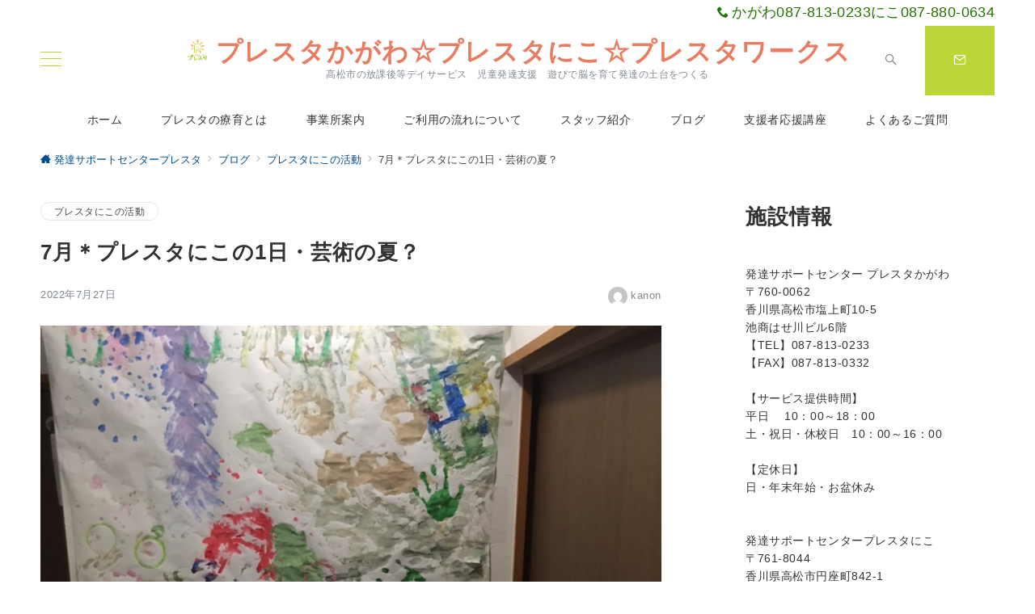

--- FILE ---
content_type: text/html; charset=UTF-8
request_url: http://plsta55.com/7%E6%9C%88%EF%BC%8A%E3%83%97%E3%83%AC%E3%82%B9%E3%82%BF%E3%81%AB%E3%81%93%E3%81%AE1%E6%97%A5%E3%83%BB%E8%8A%B8%E8%A1%93%E3%81%AE%E5%A4%8F%EF%BC%9F/
body_size: 26373
content:
<!DOCTYPE html><html lang="ja"><head prefix="og: https://ogp.me/ns# fb: https://ogp.me/ns/fb# article: https://ogp.me/ns/article#"><meta charset="UTF-8" /><meta name="viewport" content="width=device-width,initial-scale=1.0" /><title>7月＊プレスタにこの1日・芸術の夏？  |  プレスタかがわ☆プレスタにこ☆プレスタワークス</title><meta name='robots' content='max-image-preview:large' /><meta name="description" content="こんにちは！プレスタにこの大西です！夏と言えば、海、花火、虫取りなどなど…　楽しいことをいろいろと想像するかと思います。今回ご紹介するのは絵の具を使ったとてもきれいなアートを製作する様子です！この活動は「フ" /><style id="emanon-premium-style-inline-css">html, body, h1, h2, h3, h4, ul, ol, dl, li, dt, dd, p, div, span, img, a, table, tr, th, td {margin:0;padding:0;border:0;font-size:100%;vertical-align:baseline;box-sizing:border-box;}article, header, footer, aside, figure, figcaption, nav, section { display:block;}body {-ms-text-size-adjust:100%;-webkit-text-size-adjust:100%;}ol, ul {list-style:none;list-style-type:none;}figure {margin:0;}img {border-style:none;}table {border-collapse:collapse;border-spacing:0;}a, a:hover, a:visited, a:active, a:focus {text-decoration:none;}a:active, a:hover {outline-width:0;}*,*::before,*::after {box-sizing:border-box;}html {font-size:16px;}body {word-wrap:break-word;overflow-wrap:break-word;line-height:1.6;background-color:#fff;font-size:1rem;font-weight:normal;color:#333;-webkit-font-smoothing:antialiased;-moz-osx-font-smoothing:grayscale;overflow-y:scroll;overflow-x:hidden;}h1 {font-weight:bold;font-size:1.6rem;clear:both;}h2 {font-weight:bold;font-size:1.33333rem;clear:both;}h3,h4 {font-weight:bold;font-size:1.14286rem;clear:both;}h5,h6 {font-weight:normal;font-size:1rem;clear:both;}b, strong, .strong {font-weight:bold;}dfn,cite,em {font-style:italic;}hr {height:2px;border:0;background-color:#e5e7e8;}img {height:auto;max-width:100%;vertical-align:middle;}blockquote {position:relative;display:block;padding-top:24px;padding-bottom:24px;padding-right:32px;padding-left:32px;line-height:1.8;font-size:0.88889rem;}blockquote cite {display:block;margin-top:16px;font-size:0.8rem;color:#484848;}pre {overflow:auto;white-space:pre;text-align:left;font-size:0.88889rem;}abbr[title] {text-decoration:underline;}mark,ins {text-decoration:none;}small,.small {font-size:0.72727rem;}code {font-family:monospace, serif;}table thead th {padding:8px 12px;background-color:#fafafa;font-size:1rem;font-weight:bold;}table th {padding:8px 12px;background-color:#fafafa;border:1px solid #b8bcc0;vertical-align:middle;font-size:1rem;font-weight:bold;}table td {padding:8px 12px;border:1px solid #b8bcc0;font-size:1rem;vertical-align:middle;}label {font-size:1rem;cursor:pointer;}input[type="text"],input[type="email"],input[type="url"],input[type="password"],input[type="search"],input[type="number"],input[type="tel"],input[type="date"],input[type="month"],input[type="week"],input[type="time"],input[type="datetime"],input[type="datetime-local"],textarea {-webkit-appearance:none;-moz-appearance:none;appearance:none;padding-top:6px;padding-bottom:6px;padding-right:12px;padding-left:12px;width:100%;border-radius:3px;background-color:#fff;border:1px solid #b8bcc0;transition:all 0.2s ease-in;letter-spacing:0.04em;font-family:inherit;font-size:1rem;}input[type="text"]:focus,input[type="email"]:focus,input[type="url"]:focus,input[type="password"]:focus,input[type="search"]:focus,input[type="number"]:focus,input[type="tel"]:focus,input[type="date"]:focus,input[type="month"]:focus,input[type="week"]:focus,input[type="time"]:focus,input[type="datetime"]:focus,input[type="datetime-local"]:focus,input[type="color"]:focus,textarea:focus,select:focus {outline:none;}input[type="color"] {border-radius:3px;border:1px solid #b8bcc0;}input[type="range"] {-webkit-appearance:none;-moz-appearance:none;appearance:none;background-color:#b8bcc0;height:2px;}input[type="radio"],input[type="checkbox"] {margin-right:8px;}input[type="file"] {-webkit-appearance:none;-moz-appearance:none;appearance:none;margin:8px 0;width:100%;}input[type="button"],input[type="submit"] {position:relative;display:inline-block;padding-top:6px;padding-bottom:6px;padding-right:32px;padding-left:32px;border:none;text-align:center;letter-spacing:0.04em;font-family:inherit;font-size:0.88889rem;overflow:hidden;cursor:pointer;transition:all ease 0.3s;-webkit-appearance:none;-moz-appearance:none;appearance:none;}button {position:relative;letter-spacing:0.04em;font-family:inherit;font-size:0.88889rem;cursor:pointer;transition:all ease 0.3s;-webkit-appearance:none;-moz-appearance:none;appearance:none;}select {-webkit-appearance:none;-moz-appearance:none;appearance:none;padding-right:8px;padding-left:8px;width:100%;height:32px;background-color:#fff;border:1px solid #b8bcc0;border-radius:3px;letter-spacing:0.04em;font-family:inherit;font-size:1rem;}select::-ms-expand {display:none;}input[type="search"],textarea {width:100%;font-family:inherit;font-size:1rem;}iframe {vertical-align:bottom;}a:hover {transition:all 0.3s ease;}#contents {flex:1 0 auto;}.l-content,.l-content__sm,.l-content-widget,.l-content__fluid {position:relative;margin:auto;width:calc(100% - 32px);}.l-header .l-content,.l-header .l-content__fluid {width:100%;}.l-content__inner {margin-top:16px;margin-bottom:32px;}@media screen and ( min-width:768px ) {.l-content__inner {margin-top:40px;margin-bottom:64px;}}@media screen and ( min-width:768px ) {.l-content,.l-content__sm,.l-header .l-content {width:calc(768px - 32px);}}@media screen and ( min-width:960px ) {.l-content,.l-header .l-content {width:calc(960px - 32px);}}@media screen and ( min-width:1200px ) {.l-content,.l-header .l-content {width:calc(1212px - 32px);}}.home .l-content__inner {margin-top:0;}.home .article-body {padding-bottom:0;}.l-content__main .l-content {width:100%;}.l-content__main .c-section-widget__inner {padding-top:0;padding-bottom:48px;padding-right:0;padding-left:0;}.wrapper-column {width:100%;}.wrapper-column.has-sp-column {width:calc(100% + 12px);}[class^="column-"],[class*="column-"] {width:100%;}[class^="column-sp-"],[class*="column-sp-"] {margin-right:12px;}.column-sp-1 {width:calc(8.333% - 12px);}.column-sp-2 {width:calc(16.667% - 12px);}.column-sp-3 {width:calc(25% - 12px);}.column-sp-4 {width:calc(33.333% - 12px);}.column-sp-5 {width:calc(41.667% - 12px);}.column-sp-6 {width:calc(50% - 12px);}.column-sp-7 {width:calc(58.333% - 12px);}.column-sp-8 {width:calc(66.667% - 12px);}.column-sp-9 {width:calc(75% - 12px);}.column-sp-10 {width:calc(83.333% - 12px);}.column-sp-11 {width:calc(91.667% - 12px);}.column-sp-12 {width:calc(100% - 12px)}@media screen and ( min-width:768px ) {.wrapper-column,.wrapper-column.has-sp-column {width:calc(100% + 24px);}.column-none {width:auto;}.column-1 {margin-right:24px;width:calc(8.333% - 24px);}.column-2 {margin-right:24px;width:calc(16.667% - 24px);}.column-3 {margin-right:24px;width:calc(25% - 24px);}.column-4 {margin-right:24px;width:calc(33.333% - 24px);}.column-5 {margin-right:24px;width:calc(41.667% - 24px);}.column-6 {margin-right:24px;width:calc(50% - 24px);}.column-7 {margin-right:24px;width:calc(58.333% - 24px);}.column-8 {margin-right:24px;width:calc(66.667% - 24px);}.column-9 {margin-right:24px;width:calc(75% - 24px);}.column-10 {margin-right:24px;width:calc(83.333% - 24px);}.column-11 {margin-right:24px;width:calc(91.667% - 24px);}.column-12 {margin-right:24px;width:calc(100% - 24px)}}.u-row {display:flex;}.u-row-wrap {flex-wrap:wrap;}.u-row-nowrap {flex-wrap:nowrap;}.u-row-item-top {align-items:flex-start;}.u-row-item-center {align-items:center;}.u-row-item-bottom {align-items:flex-end;}.u-row-cont-around {justify-content:space-around;}.u-row-cont-between {justify-content:space-between;}.u-row-cont-start {justify-content:flex-start;}.u-row-cont-center {justify-content:center;}.u-row-cont-end {justify-content:flex-end;}.u-row-dir {flex-direction:row;}.u-row-dir-reverse {flex-direction:row-reverse;}.u-row-dir-column {flex-direction:column;}.u-row-flex-grow-1 {flex-grow:1;}.u-row-flex-grow-2 {flex-grow:1;}.u-row-flex-grow-3 {flex-grow:1;}@keyframes fade {from {opacity:0;}to {opacity:1;}}@keyframes fadeIn {from {opacity:0;transform:translateY(16px);}to {opacity:1;}}@keyframes fadeSlideIn {from {opacity:0;transform:translateX(-32px);}to {opacity:1;}}@keyframes fadeOut {from {opacity:1;}to {opacity:0;transform:translateY(16px);}}@keyframes slideDown {from {transform:translateY(-100%);opacity:0;}to {transform:translateY(0);opacity:1;}}@keyframes slideUp {from {transform:translateY(0);}to {transform:translateY(-100%);}}@keyframes slideUpText {from {transform:translateY(-30%);opacity:0;}to {transform:translateY(-50%);opacity:1;}}@keyframes circle {from {transform:rotate(0deg);}to {transform:rotate(360deg);}}@keyframes spinY {from {transform:rotateY( 0deg );}to {transform:rotateY( 360deg );}}@keyframes sound-visualize {0% {transform:scaleY(0);}50% {transform:scaleY(1);}100% {transform:scaleY(0.2);}}@keyframes blur-text {0% {filter:blur(0);opacity:1;}100% {filter:blur(2px);opacity:0.8;}}@keyframes expansion-image {0% {transform:scale(1);}100% {transform:scale(1.15);}}@keyframes reduced-image {0% {transform:scale(1.15);}100% {transform:scale(1);}}@keyframes slide-image {from {transform:translateX(0);}to {transform:translateX(48px);}}@keyframes lustre {100% {left:60%;}}@keyframes ripple-drop {100% {transform:scale(2);opacity:0;}}@keyframes ctaIconSlideInRight {from {opacity:0;transform:translateX(calc(100% + 360px));}to {opacity:1;transform:translateX(0);}}@media screen and ( min-width:768px ) {@keyframes ctaIconSlideInRight {from {opacity:0;transform:translateX(360px);}to {opacity:1;transform:translateX(0);}}}@keyframes headerLanguage {from {opacity:0;transform:translateY(16px);}to {opacity:1;transform:translateY(0);}}.l-header {position:relative;z-index:200;}.l-header__inner {display:flex;align-items:center;justify-content:space-between;height:60px;overflow:hidden;}.home:not(.paged).is-overlay .l-header {position:absolute;top:0;left:0;right:0;z-index:200;}.home:not(.paged).is-overlay .l-header-default,.home:not(.paged).is-overlay .l-header-center,.home:not(.paged).is-overlay .l-header-row {background-color:inherit;border-bottom:inherit;}@media screen and ( min-width:768px ) {.l-header__inner {height:86px;overflow:visible;}.l-header-default .l-header__inner {justify-content:flex-start;}.l-header-center .l-header__inner {justify-content:center;}.site-description {font-size:0.8rem;}.l-header-default .site-description,.l-header-row .site-description {width:100%;}}.header-site-branding {width:100%;height:60px;}.header-site-branding.is-left {justify-content:flex-start;margin-left:8px;}.header-site-branding.is-center {justify-content:center;text-align:center;}.header-site-branding.have-drawer-menu-tablet.is-left {margin-left:45px;}@media screen and ( min-width:768px ) {.header-site-branding.is-center {justify-content:flex-start;text-align:left;}.header-site-branding.have-drawer-menu-pc.is-left {margin-left:0;}}.icon-logo {margin-right:6px;}.icon-logo-baseline {margin-right:4px;vertical-align:baseline;}@media screen and ( min-width:768px ) {.icon-logo-baseline {margin-right:6px;}}.site-logo {display:table-cell;vertical-align:middle;font-size:inherit;}.site-title {display:table-cell;vertical-align:middle;line-height:1;font-size:1.6rem;}.site-description {display:block;margin:auto;line-height:2;font-size:0.72727rem;letter-spacing:0.04em;color:#828990;}.site-logo img {width:auto;}.header-site-branding .site-title {letter-spacing:0.04em;}.header-site-branding .site-title a {color:#333;}@media screen and ( min-width:768px ) {.header-site-branding {width:auto;}.l-header-row .header-site-branding.have-drawer-menu-tablet,.l-header-row .l-content__fluid .header-site-branding.have-drawer-menu-tablet {margin-left:56px;}.l-header-default .header-site-branding.have-drawer-menu-tablet,.l-header-default .l-content__fluid .header-site-branding.have-drawer-menu-tablet {margin-left:16px;}.l-header-default .l-content__fluid .header-site-branding,.l-header-row .l-content__fluid .header-site-branding {margin-left:12px;}.l-header-center .header-site-branding {text-align:center;}}@media screen and ( min-width:960px ) {.l-header-row .header-site-branding.have-drawer-menu-tablet {margin-left:0;}.l-header-default .header-site-branding.have-drawer-menu-tablet {margin-left:0;}.l-header-row .l-content__fluid .header-site-branding.have-drawer-menu-tablet,.l-header-default .l-content__fluid .header-site-branding.have-drawer-menu-tablet {margin-left:12px;}.l-header-row .header-site-branding.have-drawer-menu-pc,.l-header-row .l-content__fluid .header-site-branding.have-drawer-menu-pc {margin-left:56px;}.l-header-default .header-site-branding.have-drawer-menu-pc,.l-header-default .l-content__fluid .header-site-branding.have-drawer-menu-pc {margin-left:16px;}}.hamburger-menu {position:absolute;left:8px;padding:0;border:none;outline:none;background-color:inherit;line-height:1.2;text-align:center;cursor:pointer;}@media screen and ( min-width:768px ) {.hamburger-menu {left:0;}.l-content__fluid .hamburger-menu {width:48px;}.l-header-default .hamburger-menu {position:relative;top:0;transform:translateY(0%);}}.hamburger-menu-label {line-height:1;text-align:center;font-size:0.625rem;}.hamburger-menu-trigger,.hamburger-menu-trigger span {display:inline-block;box-sizing:border-box;}.hamburger-menu-trigger {position:relative;width:26px;height:18px;}@media screen and ( max-width:767px ) {.has-menu .hamburger-menu-trigger {top:-4px;}}.hamburger-menu-trigger span {position:absolute;left:0;width:100%;height:1px;border-radius:3px;}.hamburger-menu-trigger span:nth-of-type(1) {top:0;transition:all 0.2s ease;}.hamburger-menu-trigger span:nth-of-type(2) {top:8px;}.hamburger-menu-trigger span:nth-of-type(3) {bottom:0;transition:all 0.2s ease;}.hamburger-menu:hover {border:none;background-color:inherit;}.hamburger-menu:hover .hamburger-menu-trigger span:nth-of-type(1) {transform:translateY(2px);}.hamburger-menu:hover .hamburger-menu-trigger span:nth-of-type(3) {transform:translateY(-2px);}.hamburger-menu-floating {position:fixed;visibility:hidden;right:16px;bottom:72px;height:60px;width:60px;margin-bottom:calc(env(safe-area-inset-bottom) * 0.5);padding:0;text-align:center;border-radius:50%;border:none;outline:none;box-shadow:0 2px 4px -1px rgba(0,0,0,0.2), 0 4px 5px 0 rgba(0,0,0,0.14), 0 1px 10px 0 rgba(0,0,0,0.12);transform:translateX(calc(100% + 16px));transition:0.2s cubic-bezier(0,.6,.99,1);cursor:pointer;z-index:200;}.is-drawer-open .hamburger-menu-floating {z-index:999;}@media screen and ( min-width:768px ) {.hamburger-menu-floating {right:0;bottom:80px;}}.hamburger-menu-floating.is-show {visibility:visible;transform:translateX(0);}.hamburger-menu-floating:hover {border:none;}.hamburger-menu-floating:not(.has-menu) .hamburger-menu-trigger {margin-top:4px;}.hamburger-menu-floating .hamburger-menu-label {position:absolute;right:0;bottom:9px;left:0;}.hamburger-menu-floating span {transition:0.3s cubic-bezier(0,.6,.99,1);}.hamburger-menu-floating.is-active .hamburger-menu-trigger span:nth-of-type(1) {transform:translate(0, 9px) rotate(-45deg);}.hamburger-menu-floating.is-active .hamburger-menu-trigger span:nth-of-type(2) {opacity:0;}.hamburger-menu-floating.is-active .hamburger-menu-trigger span:nth-of-type(3) {transform:translate(0, -8px) rotate(45deg);}.drawer-menu {visibility:hidden;position:fixed;}.header-cta {position:absolute;right:0}.header-cta .is-active .switch-off,.header-cta .switch-on {display:none;}.header-cta .is-active .switch-on {display:block;}.header-cta__item {margin-left:16px;min-width:20px;text-align:center;}.header-cta__item a {display:block;height:100%;}@media screen and ( min-width:768px ) {.header-cta__item {letter-spacing:0.04em;}}.header-cta__item [class*="icon-"] {font-size:1rem;}.header-cta__item:last-child {position:relative;width:70px;height:60px;transition:all 0.3s ease;}.header-cta__item:last-child .header-cta__inner {position:absolute;top:50%;left:0;right:0;transform:translateY(-50%);letter-spacing:0.05rem;color:#fff;}.header-cta__label {line-height:1;font-size:0.72727rem;}@media screen and ( min-width:768px ) {.l-header-row .header-cta {position:relative;}.header-cta__item {margin-left:32px;}.header-cta__item:last-child {width:86px;height:86px;}}.home:not(.paged).is-overlay .header-menu-default,.home:not(.paged).is-overlay .header-menu-center {background-color:inherit;border-bottom:inherit;}.header-menu .menu-item {position:relative;display:flex;flex-direction:column;justify-content:center;cursor:pointer;letter-spacing:0.04em;font-size:0.88889rem;}.header-menu-default .header-menu > .menu-item,.header-menu-center .header-menu > .menu-item {padding-right:24px;padding-left:24px;height:60px;}.header-menu-row .header-menu > .menu-item {padding-right:16px;padding-left:16px;height:86px;}.header-menu .menu-item a {position:relative;display:flex;flex-direction:column;justify-content:center;align-items:center;transition:all 0.3s ease;}.header-menu > .menu-item > a::after {display:block;content:"";position:absolute;height:1px;right:0;width:0;bottom:-8px;transition:0.3s cubic-bezier(0.13,0.61,0.26,0.94);}.header-menu > .menu-item:hover > a::after {left:0;width:100%;}.header-menu > .menu-item > a > .menu-description {display:block;line-height:1.2;font-weight:300;letter-spacing:0.04em;opacity:0.8;}.header-menu .menu-item [class^="icon-"] {padding-right:4px;}.header-menu .sub-menu {visibility:hidden;position:absolute;top:100%;left:50%;min-width:200px;transform:translateX(-50%);transition:all 0.3s ease-in;box-shadow:0 1px 3px 1px rgba(0, 0, 0, 0.08);opacity:0;z-index:9999;}.header-menu .menu-item:hover > .sub-menu,.header-menu .menu-item.focus > .sub-menu {visibility:visible;opacity:1;}.header-menu .sub-menu .menu-item a {display:flex;flex-direction:row;justify-content:left;align-items:center;}.header-menu .sub-menu .menu-item a,.header-row .header-menu .sub-menu .menu-item a {position:relative;padding-top:12px;padding-bottom:12px;padding-left:20px;padding-right:20px;font-size:0.72727rem;}.header-menu .sub-menu .menu-item a:hover {background-color:rgba(255,255,255,0.2);}.header-menu .sub-menu .menu-item ul {top:0;left:100%;transform:none;}.header-menu > .menu-item:first-child >.sub-menu {left:0;transform:translateX(0);}.header-menu > .menu-item:last-child >.sub-menu {left:inherit;right:0;transform:translateX(0);}.header-menu > .menu-item:last-child > .sub-menu .menu-item > .sub-menu {left:100%;transform:translateX(-200%);}.header-menu .sub-menu .menu-item-has-children > a::before {content:"\e941";position:absolute;right:3px;transition:all 0.3s ease-in;font-family:"icomoon";font-size:0.88889rem;}.header-menu .sub-menu .menu-item-has-children:hover > a::before {right:-1px;}.header-menu > .menu-item:last-child > .sub-menu .menu-item-has-children > a::before {content:"\e940";position:absolute;left:4px;transition:all 0.3s ease-in;font-family:"icomoon";font-size:0.88889rem;}.header-menu > .menu-item:last-child > .sub-menu .menu-item-has-children:hover > a::before {left:1px;}.l-header-menu-drop {position:fixed;top:0;right:0;left:0;transform:translateY(-100%);transition:transform 0.4s ease;z-index:997;}.l-header-menu-drop.sticky-menu {transform:translateY(0);box-shadow:0 1px 3px rgba(0, 0, 0, 0.1);}.l-header-menu-drop__inner .header-menu > .menu-item {padding-right:24px;padding-left:24px;height:56px;}.l-header-menu-drop__inner .header-menu .menu-item a:focus {outline:none;}.header-panel {width:100%;}.header-contact,.header-searchform {display:none;position:absolute;right:0;left:0;padding-top:24px;padding-bottom:24px;padding-right:16px;padding-left:16px;box-shadow:0 1px 1px rgba(0, 0, 0, 0.1);z-index:300;}.header-contact.is-active,.header-searchform.is-active {display:block;animation:fadeIn 0.2s ease-in;}.header-language {display:none;position:absolute;top:100%;left:0;min-width:72px;box-shadow:0 1px 3px 1px rgba(0, 0, 0, 0.08);transition:all 0.2s ease-in;z-index:300;}@media screen and ( min-width:768px ) {.header-language {min-width:86px;}}.header-language.is-active {display:block;animation:headerLanguage 0.2s ease-in;}.language-panel__item {padding-top:6px;padding-bottom:6px;padding-left:4px;padding-right:4px;font-size:0.72727rem;letter-spacing:0.04em;transition:all 0.3s ease;}@media screen and ( min-width:768px ) {.language-panel__item {font-size:0.88889rem;}}.language-panel__item a:hover {transform:translateX(2px);}.header-contact__inner {text-align:center;}@media screen and ( max-width:767px ) {.header-contact__inner [class*="column-"] {margin-bottom:24px;}.header-contact__inner [class*="column-"]:last-child {margin-bottom:0}}.header-contact__inner .small {margin-top:8px;}.fixed-footer-menu {position:fixed;bottom:0;right:0;left:0;width:100%;transform:translateY( 100px );box-shadow:0 -1px 1px rgba(0, 0, 0, 0.1);transition:0.6s cubic-bezier(0.13,0.61,0.26,0.94);padding-bottom:calc(env(safe-area-inset-bottom) * 0.5);z-index:202;}.fixed-footer-menu__inner {position:relative;width:100%;height:50px;}.fixed-footer-menu.is-show {transform:translateY( 0px );}.fixed-footer-menu__inner nav {position:relative;width:100%;height:50px;z-index:100;}.fixed-footer-menu__inner ul .menu-item i {display:block;padding-top:4px;text-align:center;font-size:1rem;}.fixed-footer-menu__inner ul .menu-item a {display:block;font-size:0.72727rem;overflow:hidden;}.sp-follow-sns,.sp-share-sns {position:fixed;bottom:-80px;padding-top:24px;padding-bottom:24px;padding-right:12px;padding-left:12px;transform:translateY(0);transition:0.4s cubic-bezier(0.13,0.61,0.26,0.94);width:100%;z-index:201;}.sp-follow-sns__item a,.sp-share-sns__item a,.sp-share-sns__item .share-button {display:flex;align-items:center;justify-content:center;margin-right:10px;margin-left:10px;width:32px;height:32px;border-radius:50%;box-shadow:0 1px 1.5px 0 rgba(0,0,0,0.12), 0 1px 1px 0 rgba(0,0,0,0.24);}.sp-share-sns__item .share-button__clipboard--success,.sp-share-sns__item .share-button__clipboard--error {border-radius:50%;}.sp-follow-sns__item a:hover,.sp-share-sns__item a:hover,.sp-share-sns__item .share-button:hover {box-shadow:0 4px 5px 0 rgba(0,0,0,0.14), 0 1px 10px 0 rgba(0,0,0,0.12), 0 2px 4px -1px rgba(0,0,0,0.2);}.sp-searchform {position:fixed;bottom:-375px;padding-top:24px;padding-bottom:24px;padding-right:16px;padding-left:16px;transform:translateY(0);transition:0.4s cubic-bezier(0.13,0.61,0.26,0.94);width:100%;z-index:201;}.sp-follow-sns.is-active,.sp-share-sns.is-active,.sp-searchform.is-active {bottom:0;transform:translateY(-50px);}.js-fixed-item.sp-follow-sns,.js-fixed-item.sp-share-sns,.js-fixed-item.sp-searchform {background:rgba(0,0,0,0.8);}.customer-feedback-header__img img {width:100px;height:100px;-webkit-mask-repeat:no-repeat;mask-repeat:no-repeat;-webkit-mask-position:50% 50%;mask-position:50% 50%;-webkit-mask-size:contain;mask-size:contain;-webkit-mask-image:url(http://plsta55.com/kn/wp-content/themes/emanon-premium/assets/images/customer.png);mask-image:url(http://plsta55.com/kn/wp-content/themes/emanon-premium/assets/images/customer.png);}@font-face {font-family:"icomoon";src:url("http://plsta55.com/kn/wp-content/themes/emanon-premium/assets/fonts/icomoon/fonts/icomoon.eot?qg435a");src:url("http://plsta55.com/kn/wp-content/themes/emanon-premium/assets/fonts/icomoon/fonts/icomoon.eot?qg435a#iefix") format("embedded-opentype"),url("http://plsta55.com/kn/wp-content/themes/emanon-premium/assets/fonts/icomoon/fonts/icomoon.woff?qg435a") format("woff"),url("http://plsta55.com/kn/wp-content/themes/emanon-premium/assets/fonts/icomoon/fonts/icomoon.ttf?qg435a") format("truetype"),url("http://plsta55.com/kn/wp-content/themes/emanon-premium/assets/fonts/icomoon/fonts/icomoon.svg?qg435a#icomoon") format("svg");font-weight:normal;font-style:normal;font-display:swap;}.u-display-block {display:block;}.u-display-none {display:none;}.u-display-hidden {visibility:hidden;}.u-display-sp {display:block;}.u-display-inline-flex-sp {display:inline-flex;}.u-display-tablet {display:block;}.u-display-pc {display:none;}.u-display-inline-flex-pc {display:none;}@media screen and ( min-width:768px ) {.u-display-sp {display:none;}.u-display-inline-flex-sp {display:none;}.u-display-tablet {display:block;}}@media screen and ( min-width:960px ) {.u-display-tablet {display:none;}.u-display-pc {display:block;}.u-display-inline-flex-pc {display:inline-flex;}}:root {--one-col-content-width-front-page:1180px;--one-col-content-width:780px;--sidebar-width:332px;}.wp-block-code {white-space:pre-wrap ;}input[type="button"],input[type="submit"],.c-btn {border-radius:3px;}input[type="button"]:hover,input[type="submit"]:hover,.c-btn:hover {opacity:0.8;}@media screen and ( min-width:960px ) {.c-section-widget__inner .l-content-widget,.home .one-col .l-content__main {max-width:var(--one-col-content-width-front-page);margin-left:auto;margin-right:auto;}.one-col .l-content__main {max-width:var(--one-col-content-width);margin-left:auto;margin-right:auto;}}body {font-family:-apple-system, BlinkMacSystemFont, "Helvetica Neue", "Hiragino Kaku Gothic ProN", "ヒラギノ角ゴ Pro W3", "Segoe UI", "メイリオ", "Meiryo", sans-serif;}.site-title a {font-family:-apple-system, BlinkMacSystemFont, "Helvetica Neue", "Hiragino Kaku Gothic ProN", "ヒラギノ角ゴ Pro W3", "Segoe UI", "メイリオ", "Meiryo", sans-serif;font-weight:bold;}.site-description {font-family:-apple-system, BlinkMacSystemFont, "Helvetica Neue", "Hiragino Kaku Gothic ProN", "ヒラギノ角ゴ Pro W3", "Segoe UI", "メイリオ", "Meiryo", sans-serif;font-weight:normal;}.main-visual__title {font-family:-apple-system, BlinkMacSystemFont, "Helvetica Neue", "Hiragino Kaku Gothic ProN", "ヒラギノ角ゴ Pro W3", "Segoe UI", "メイリオ", "Meiryo", sans-serif;font-weight:bold;}.main-visual__sub-title {font-family:-apple-system, BlinkMacSystemFont, "Helvetica Neue", "Hiragino Kaku Gothic ProN", "ヒラギノ角ゴ Pro W3", "Segoe UI", "メイリオ", "Meiryo", sans-serif;font-weight:normal;}.main-visual__message{font-family:-apple-system, BlinkMacSystemFont, "Helvetica Neue", "Hiragino Kaku Gothic ProN", "ヒラギノ角ゴ Pro W3", "Segoe UI", "メイリオ", "Meiryo", sans-serif;font-weight:normal;}h1 {font-family:-apple-system, BlinkMacSystemFont, "Helvetica Neue", "Hiragino Kaku Gothic ProN", "ヒラギノ角ゴ Pro W3", "Segoe UI", "メイリオ", "Meiryo", sans-serif;font-weight:bold;}.article-title__sub,.archive-title__sub {font-family:-apple-system, BlinkMacSystemFont, "Helvetica Neue", "Hiragino Kaku Gothic ProN", "ヒラギノ角ゴ Pro W3", "Segoe UI", "メイリオ", "Meiryo", sans-serif;font-weight:normal;}h2:not(.main-visual__title ) {font-family:-apple-system, BlinkMacSystemFont, "Helvetica Neue", "Hiragino Kaku Gothic ProN", "ヒラギノ角ゴ Pro W3", "Segoe UI", "メイリオ", "Meiryo", sans-serif;font-weight:bold;}h3 {font-family:-apple-system, BlinkMacSystemFont, "Helvetica Neue", "Hiragino Kaku Gothic ProN", "ヒラギノ角ゴ Pro W3", "Segoe UI", "メイリオ", "Meiryo", sans-serif;font-weight:bold;}h4 {font-family:-apple-system, BlinkMacSystemFont, "Helvetica Neue", "Hiragino Kaku Gothic ProN", "ヒラギノ角ゴ Pro W3", "Segoe UI", "メイリオ", "Meiryo", sans-serif;font-weight:bold;}h5 {font-family:-apple-system, BlinkMacSystemFont, "Helvetica Neue", "Hiragino Kaku Gothic ProN", "ヒラギノ角ゴ Pro W3", "Segoe UI", "メイリオ", "Meiryo", sans-serif;font-weight:bold;}h6 {font-family:-apple-system, BlinkMacSystemFont, "Helvetica Neue", "Hiragino Kaku Gothic ProN", "ヒラギノ角ゴ Pro W3", "Segoe UI", "メイリオ", "Meiryo", sans-serif;font-weight:bold;}.header-menu {font-family:-apple-system, BlinkMacSystemFont, "Helvetica Neue", "Hiragino Kaku Gothic ProN", "ヒラギノ角ゴ Pro W3", "Segoe UI", "メイリオ", "Meiryo", sans-serif;font-weight:normal;}.footer-menu {font-family:-apple-system, BlinkMacSystemFont, "Helvetica Neue", "Hiragino Kaku Gothic ProN", "ヒラギノ角ゴ Pro W3", "Segoe UI", "メイリオ", "Meiryo", sans-serif;font-weight:normal;}.cat-name {background-color:#bcd537;color:#fff;}.sticky-info .icon-star-full {color:#02d5ed;}.post-list-meta__cat {background-color:#bcd537;color:#fff;}.widget_popular_post .popular-post-rank {background-color:#bcd537;}.widget_popular_post .has_thumbnail .popular-post-rank {background-color:initial;border-color:#bcd537 transparent transparent transparent;}.h2-bg-color .article-body h2:not(.is-style-none):not(.epb-advance-headling__text):not([class*="wp-block-"]),.h3-bg-color .article-body h3:not(.is-style-none):not(.epb-advance-headling__text):not([class*="wp-block-"]),.h4-bg-color .article-body h4:not(.is-style-none):not(.epb-advance-headling__text):not([class*="wp-block-"]) {padding-top:8px;padding-bottom:8px;padding-right:12px;padding-left:12px;background-color:#bcd537;color:#ffffff;}.h2-bg-color-radius .article-body h2:not(.is-style-none):not(.epb-advance-headling__text):not([class*="wp-block-"]),.h3-bg-color-radius .article-body h3:not(.is-style-none):not(.epb-advance-headling__text):not([class*="wp-block-"]),.h4-bg-color-radius .article-body h4:not(.is-style-none):not(.epb-advance-headling__text):not([class*="wp-block-"]) {padding-top:8px;padding-bottom:8px;padding-right:12px;padding-left:12px;border-radius:3px;background-color:#bcd537;color:#ffffff;}.h2-bg-color-border-left .article-body h2:not(.is-style-none):not(.epb-advance-headling__text):not([class*="wp-block-"]),.h3-bg-color-border-left .article-body h3:not(.is-style-none):not(.epb-advance-headling__text):not([class*="wp-block-"]),.h4-bg-color-border-left .article-body h4:not(.is-style-none):not(.epb-advance-headling__text):not([class*="wp-block-"]) {padding-top:8px;padding-bottom:8px;padding-right:8px;padding-left:12px;background-color:#ed6104;border-left:6px solid #bcd537;color:#ffffff;}.h2-bg-color-broken-corner .article-body h2:not(.is-style-none):not(.epb-advance-headling__text):not([class*="wp-block-"]),.h3-bg-color-broken-corner .article-body h3:not(.is-style-none):not(.epb-advance-headling__text):not([class*="wp-block-"]),.h4-bg-color-broken-corner .article-body h4:not(.is-style-none):not(.epb-advance-headling__text):not([class*="wp-block-"]) {position:relative;padding-top:8px;padding-bottom:8px;padding-right:12px;padding-left:12px;background-color:#bcd537;color:#ffffff;}.h2-bg-color-broken-corner .article-body h2:not(.is-style-none):not(.epb-advance-headling__text):not([class*="wp-block-"])::before,.h3-bg-color-broken-corner .article-body h3:not(.is-style-none):not(.epb-advance-headling__text):not([class*="wp-block-"])::before,.h4-bg-color-broken-corner .article-body h4:not(.is-style-none):not(.epb-advance-headling__text):not([class*="wp-block-"])::before {position:absolute;top:0;right:0;content:"";width:0;border-width:0 16px 16px 0;border-style:solid;box-shadow:-1px 1px 2px rgba(0, 0, 0, 0.1);border-color:#ffffff #ffffff #e5e7e8 #e5e7e8;}.h2-bg-color-ribbon .article-body h2:not(.is-style-none):not(.epb-advance-headling__text):not([class*="wp-block-"]),.h3-bg-color-ribbon .article-body h3:not(.is-style-none):not(.epb-advance-headling__text):not([class*="wp-block-"]),.h4-bg-color-ribbon .article-body h4:not(.is-style-none):not(.epb-advance-headling__text):not([class*="wp-block-"]) {position:relative;padding-top:8px;padding-bottom:8px;padding-right:12px;padding-left:12px;background-color:#bcd537;color:#ffffff;}.h2-bg-color-ribbon .article-body h2:not(.is-style-none):not(.epb-advance-headling__text):not([class*="wp-block-"])::before,.h3-bg-color-ribbon .article-body h3:not(.is-style-none):not(.epb-advance-headling__text):not([class*="wp-block-"])::before,.h4-bg-color-ribbon .article-body h4:not(.is-style-none):not(.epb-advance-headling__text):not([class*="wp-block-"])::before {position:absolute;content:"";top:100%;left:0;border-width:0 20px 12px 0;border-style:solid;border-color:transparent;border-right-color:rgba(0, 0, 0, 0.1);}.h2-speech-bubble .article-body h2:not(.is-style-none):not(.epb-advance-headling__text):not([class*="wp-block-"]),.h3-speech-bubble .article-body h3:not(.is-style-none):not(.epb-advance-headling__text):not([class*="wp-block-"]),.h4-speech-bubble .article-body h4:not(.is-style-none):not(.epb-advance-headling__text):not([class*="wp-block-"]) {position:relative;padding-top:8px;padding-bottom:8px;padding-right:12px;padding-left:12px;border-radius:3px;background-color:#bcd537;color:#ffffff;}.h2-speech-bubble .article-body h2:not(.is-style-none):not(.epb-advance-headling__text):not([class*="wp-block-"])::before,.h3-speech-bubble .article-body h3:not(.is-style-none):not(.epb-advance-headling__text):not([class*="wp-block-"])::before,.h4-speech-bubble .article-body h4:not(.is-style-none):not(.epb-advance-headling__text):not([class*="wp-block-"])::before {content:"";position:absolute;bottom:-8px;left:24px;width:16px;height:16px;background:inherit;transform:rotate(45deg);}.h2-speech-bubble-border .article-body h2:not(.is-style-none):not(.epb-advance-headling__text):not([class*="wp-block-"]),.h3-speech-bubble-border .article-body h3:not(.is-style-none):not(.epb-advance-headling__text):not([class*="wp-block-"]),.h4-speech-bubble-border .article-body h4:not(.is-style-none):not(.epb-advance-headling__text):not([class*="wp-block-"]) {position:relative;padding-top:8px;padding-bottom:8px;padding-right:12px;padding-left:12px;border-radius:3px;border:2px solid #bcd537;}.h2-speech-bubble-border .article-body h2:not(.is-style-none):not(.epb-advance-headling__text):not([class*="wp-block-"])::before,.h3-speech-bubble-border .article-body h3:not(.is-style-none):not(.epb-advance-headling__text):not([class*="wp-block-"])::before,.h4-speech-bubble-border .article-body h4:not(.is-style-none):not(.epb-advance-headling__text):not([class*="wp-block-"])::before {content:"";position:absolute;bottom:-9px;left:24px;width:16px;height:16px;background:inherit;transform:rotate(45deg);}.h2-speech-bubble-border .article-body h2:not(.is-style-none):not(.epb-advance-headling__text):not([class*="wp-block-"])::before,.h3-speech-bubble-border .article-body h3:not(.is-style-none):not(.epb-advance-headling__text):not([class*="wp-block-"])::before,.h4-speech-bubble-border .article-body h4:not(.is-style-none):not(.epb-advance-headling__text):not([class*="wp-block-"])::before {border-right:2px solid#bcd537;border-bottom:2px solid#bcd537;background-color:#ffffff;}.h2-border .article-body h2:not(.is-style-none):not(.epb-advance-headling__text):not([class*="wp-block-"]),.h3-border .article-body h3:not(.is-style-none):not(.epb-advance-headling__text):not([class*="wp-block-"]),.h4-border .article-body h4:not(.is-style-none):not(.epb-advance-headling__text):not([class*="wp-block-"]) {padding-top:8px;padding-bottom:8px;padding-right:12px;padding-left:12px;border:2px solid #bcd537;}.h2-border-radius .article-body h2:not(.is-style-none):not(.epb-advance-headling__text):not([class*="wp-block-"]),.h3-border-radius .article-body h3:not(.is-style-none):not(.epb-advance-headling__text):not([class*="wp-block-"]),.h4-border-radius .article-body h4:not(.is-style-none):not(.epb-advance-headling__text):not([class*="wp-block-"]) {padding-top:8px;padding-bottom:8px;padding-right:12px;padding-left:12px;border-radius:3px;border:2px solid #bcd537;}.h2-border-bottom .article-body h2:not(.is-style-none):not(.epb-advance-headling__text):not([class*="wp-block-"]),.h3-border-bottom .article-body h3:not(.is-style-none):not(.epb-advance-headling__text):not([class*="wp-block-"]),.h4-border-bottom .article-body h4:not(.is-style-none):not(.epb-advance-headling__text):not([class*="wp-block-"]) {padding-top:12px;padding-bottom:12px;border-bottom:2px solid #bcd537;}.h2-border-bottom-two-colors .article-body h2:not(.is-style-none):not(.epb-advance-headling__text):not([class*="wp-block-"]),.h3-border-bottom-two-colors .article-body h3:not(.is-style-none):not(.epb-advance-headling__text):not([class*="wp-block-"]),.h4-border-bottom-two-colors .article-body h4:not(.is-style-none):not(.epb-advance-headling__text):not([class*="wp-block-"]) {position:relative;padding-top:12px;padding-bottom:12px;border-bottom:solid 3px #ed6104;}.h2-border-bottom-two-colors .article-body h2:not(.is-style-none):not(.epb-advance-headling__text):not([class*="wp-block-"])::before,.h3-border-bottom-two-colors .article-body h3:not(.is-style-none):not(.epb-advance-headling__text):not([class*="wp-block-"])::before,.h4-border-bottom-two-colors .article-body h4:not(.is-style-none):not(.epb-advance-headling__text):not([class*="wp-block-"])::before {position:absolute;content:"";bottom:-3px;left:0;width:15%;height:3px;z-index:2;}.h2-border-bottom-two-colors .article-body h2:not(.is-style-none):not(.epb-advance-headling__text):not([class*="wp-block-"])::before,.h3-border-bottom-two-colors .article-body h3:not(.is-style-none):not(.epb-advance-headling__text):not([class*="wp-block-"])::before,.h4-border-bottom-two-colors .article-body h4:not(.is-style-none):not(.epb-advance-headling__text):not([class*="wp-block-"])::before {background-color:#bcd537;}.h2-border-top-bottom .article-body h2:not(.is-style-none):not(.epb-advance-headling__text):not([class*="wp-block-"]),.h3-border-top-bottom .article-body h3:not(.is-style-none):not(.epb-advance-headling__text):not([class*="wp-block-"]),.h4-border-top-bottom .article-body h4:not(.is-style-none):not(.epb-advance-headling__text):not([class*="wp-block-"]) {padding-top:8px;padding-bottom:8px;border-top:2px solid #bcd537;border-bottom:2px solid #bcd537}.h2-border-left .article-body h2:not(.is-style-none):not(.epb-advance-headling__text):not([class*="wp-block-"]),.h3-border-left .article-body h3:not(.is-style-none):not(.epb-advance-headling__text):not([class*="wp-block-"]),.h4-border-left .article-body h4:not(.is-style-none):not(.epb-advance-headling__text):not([class*="wp-block-"]) {padding-left:12px;border-left:3px solid #bcd537;}.h2-dashed-bottom .article-body h2:not(.is-style-none):not(.epb-advance-headling__text):not([class*="wp-block-"]),.h3-dashed-bottom .article-body h3:not(.is-style-none):not(.epb-advance-headling__text):not([class*="wp-block-"]),.h4-dashed-bottom .article-body h4:not(.is-style-none):not(.epb-advance-headling__text):not([class*="wp-block-"]) {padding-top:8px;padding-bottom:8px;border-bottom:2px dashed #bcd537;}.h2-dashed-top-bottom .article-body h2:not(.is-style-none):not(.epb-advance-headling__text):not([class*="wp-block-"]),.h3-dashed-top-bottom .article-body h3:not(.is-style-none):not(.epb-advance-headling__text):not([class*="wp-block-"]),.h4-dashed-top-bottom .article-body h4:not(.is-style-none):not(.epb-advance-headling__text):not([class*="wp-block-"]) {padding-top:8px;padding-bottom:8px;border-top:2px dashed #bcd537;border-bottom:2px dashed #bcd537;}.is-style-group-center__checkmark .wp-block-group__inner-container::before,.is-style-group-left__checkmark .wp-block-group__inner-container::before {background-color:#ed6104;}.is-style-group-center__circle .wp-block-group__inner-container::before,.is-style-group-left__circle .wp-block-group__inner-container::before {background-color:#ed6104;}.is-style-group-center__cross .wp-block-group__inner-container::before,.is-style-group-left__cross .wp-block-group__inner-container::before {background-color:#dc3545;}.is-style-group-center__alert .wp-block-group__inner-container::before,.is-style-group-left__alert .wp-block-group__inner-container::before {background-color:#dc3545;}.is-style-group-center__question .wp-block-group__inner-container::before,.is-style-group-left__question .wp-block-group__inner-container::before {background-color:#ed6104;}.is-style-group-center__notice .wp-block-group__inner-container::before,.is-style-group-left__notice .wp-block-group__inner-container::before {background-color:#ed6104;}.is-style-group-center__point .wp-block-group__inner-container::before,.is-style-group-left__point .wp-block-group__inner-container::before {background-color:#ed6104;}.is-style-group-center__memo .wp-block-group__inner-container::before,.is-style-group-left__memo .wp-block-group__inner-container::before {background-color:#ed6104;}.is-style-group-center__bubble .wp-block-group__inner-container::before,.is-style-group-left__bubble .wp-block-group__inner-container::before {background-color:#ed6104;}.is-style-group-center__crown .wp-block-group__inner-container::before,.is-style-group-left__crown .wp-block-group__inner-container::before {background-color:#ed6104;}.is-style-group-center__star .wp-block-group__inner-container::before,.is-style-group-left__star .wp-block-group__inner-container::before {background-color:#ed6104;}.is-style-group-center__download .wp-block-group__inner-container::before,.is-style-group-left__download .wp-block-group__inner-container::before {background-color:#ed6104;}a {color:#004e8e;}a:hover,a:active {color:#828990;}input[type="text"]:focus,input[type="email"]:focus,input[type="url"]:focus,input[type="password"]:focus,input[type="search"]:focus,input[type="number"]:focus,input[type="tel"]:focus,input[type="date"]:focus,input[type="month"]:focus,input[type="week"]:focus,input[type="time"]:focus,input[type="datetime"]:focus,input[type="datetime-local"]:focus,input[type="color"]:focus,textarea:focus,select:focus {border:1px solid#828990;}.slick-prev,.slick-next {border-color:#004e8e;}.slick-prev:hover,.slick-next:hover {border-color:#828990;}input[type="button"],input[type="submit"] {background-color:#bcd537;color:#ffffff;}.search-submit {background-color:#bcd537;border:1px solid#bcd537;color:#ffffff;}.search-submit:hover {background-color:#ed6104;border:1px solid#ed6104;}input[type="button"]:hover,input[type="submit"]:hover {background-color:#ed6104;border-color:#ed6104;}input[type="search"]:focus + .search-submit {background-color:#828990;border:1px solid #828990;}.c-btn__main {background-color:#bcd537;color:#ffffff;}.c-btn__main:hover {background-color:#ed6104;}.c-btn__outline {border:1px solid #bcd537;color:#bcd537;}.c-btn__outline:hover {border:1px solid #ed6104;color:#ed6104;}.c-btn__arrow .c-btn__outline .icon-read-arrow-right {color:#bcd537;}.c-btn__arrow .c-btn__outline:hover .icon-read-arrow-right {color:#ed6104;}.js-btn__ripple {background-color:rgba( 130, 137, 144, 0.4 );}.slick-dots button {background-color:#004e8e;}.slick-dots button:hover {background-color:#828990;}.slick-dots .slick-active button {background-color:#828990;}.page-numbers:hover {background-color:#828990;}.page-numbers.current {background-color:#004e8e;}.prev.page-numbers:hover,.next.page-numbers:hover {color:#828990;}.next.page-numbers:hover::before{color:#828990;}.prev.page-numbers:hover::before {color:#828990;}.next-page-link a:hover {color:#828990;}.next-page-link a:hover .icon-chevron-right {color:#828990;}.next-page .current > .page-numbers{background-color:#828990;}.post-navigation .nav-links a:hover {border:1px solid #828990;}.meta-category a:hover {border:solid 1px #828990;color:#828990;}.favorite-btn .favorite-btn_item {background-color:#bcd537;border:solid 1px #bcd537;}.favorite-btn .favorite-btn_item.remove-favorite {background-color:inherit;border:solid 1px #bcd537;color:#bcd537;}.breadcrumb__item a {color:#004e8e;}.breadcrumb__item a:hover {color:#828990;}.meta-post a:hover {color:#828990;}.article-header-full-width__inner .slider-cat a:hover {color:#828990;}.article-header-full-width__inner .slider-favorite-btn.remove-favorite {border:solid 1px #004e8e;color:#004e8e;}.article-header-full-width__inner .edit-link a:hover {color:#828990;}.article-header-full-width__inner .edit-link a:hover,.article-header-full-width__inner .meta-post a:hover {color:#828990;}.article-header__cover .meta-category a:hover {border:solid 1px #828990;color:#828990;}.article-header__cover .edit-link a:hover,.article-header__cover .meta-post a:hover {color:#828990;}.sns-follow {background-color:#bcd537;color:#ffffff;}.sns-follow__button:not(.sns-brand-color) .btn-main {background-color:#004e8e;}.sns-follow__button:not(.sns-brand-color) .btn-main:hover {background-color:#004e8e;}.tagcloud a:hover {border:1px solid #828990;color:#828990;}.tagcloud a:hover::before {color:#828990;}.comment-reply-link {background-color:#004e8e;}.comment-reply-link:hover {background-color:#828990;}.sidebar .menu-item-has-children:hover > a::before {color:#828990;}.home.is-overlay:not(.paged) .header-info,.home.is-overlay:not(.paged) .header-info a {color:#ffffff;}.header-info,.header-info a {color:#247200;}.l-header-default,.l-header-center,.l-header-row {background-color:#ffffff;}.l-header-default.has-border-bottom,.l-header-center.has-border-bottom,.l-header-row.has-border-bottom {border-bottom:1px solid #e6e6e6;}.home.is-overlay:not(.paged) .header-site-branding .site-title a {color:#ffffff;}.home.is-overlay:not(.paged) .header-site-branding .site-description {color:#ffffff;}.header-site-branding .site-title a {color:#e87c61;}.header-site-branding .site-description {color:#828990;}.header-menu-default,.header-menu-center,.l-header-menu-drop__inner {background-color:#ffffff;}.header-menu-default.has-border-bottom,.header-menu-center.has-border-bottom {border-bottom:1px solid #e6e6e6;}.header-menu > .menu-item > a {color:#333333;}.header-menu > .menu-item:hover > a,.header-menu .current-menu-item:not(.u-smooth-scroll) > a {color:#d4e47d;}.header-menu > .menu-item > a::before {background-color:#d4e47d;}.header-menu .sub-menu {background-color:#d4e47d;}.header-menu > .menu-item-has-children >.sub-menu::before {border-color:transparent transparent #d4e47d transparent;}.header-menu .sub-menu .menu-item a {color:#ffffff !important;}.home.is-overlay:not(.paged) .header-menu > .menu-item > a {color:#ffffff;}.home:not(.paged) .header-menu > .menu-item:hover > a,.home:not(.paged) .header-menu .current-menu-item:not(.u-smooth-scroll) > a {color:#d4e47d;}.home:not(.paged) .header-menu > .menu-item > a::before {background-color:#d4e47d;}.home .l-header-menu-drop .header-menu > .menu-item:not(.ep-menu-item-has-background) > a,.home.is-overlay:not(.paged) .l-header-menu-drop .header-menu > .menu-item:not(.ep-menu-item-has-background)> a {color:#333333;}.home .l-header-menu-drop .header-menu > .menu-item:hover > a,.home .l-header-menu-drop .header-menu .current-menu-item:not(.u-smooth-scroll) > a {color:#d4e47d;}.home .l-header-menu-drop .header-menu > .menu-item > a::before {background-color:#d4e47d;}.home .l-header-menu-drop .header-menu > .menu-item.ep-menu-item-has-background > a,.header-menu > .menu-item.ep-menu-item-has-background > a,.home:not(.paged) .header-menu > .menu-item.ep-menu-item-has-background > a {padding-top:8px;padding-bottom:8px;padding-right:14px;padding-left:14px;border-radius:3px;background-color:#bcd537;color:#ffffff;transition:all 0.3s ease;}.header-menu > .menu-item.ep-menu-item-has-background > a > .menu-description,.home:not(.paged) .header-menu > .menu-item.ep-menu-item-has-background > a > .menu-description {opacity:1;}.home .l-header-menu-drop .header-menu > .menu-item.ep-menu-item-has-background:hover > a,.header-menu > .menu-item.ep-menu-item-has-background:hover> a,.home:not(.paged) .header-menu > .menu-item.ep-menu-item-has-background:hover > a {background-color:#d4e47d;}.header-menu > .ep-menu-item-border-left::before {content:"";position:absolute;top:50%;transform:translateY(-50%);left:0;width:1px;height:22px;background-color:#b8bcc0;}.home.is-overlay:not(.paged) .header-menu > .ep-menu-item-border-left::before {background-color:#ffffff;}.header-menu > .ep-menu-item-tel {font-size:1.125rem;}.home.is-overlay:not(.paged) .l-header__inner .hamburger-menu-trigger span {background-color:#ffffff;}.home.is-overlay:not(.paged) .l-header__inner .hamburger-menu-label {color:#ffffff;}.hamburger-menu-trigger span {background-color:#bcd537;}.hamburger-menu-label {color:#bcd537;}.header-news__label {background-color:#d9eaec;color:#ffffff;}.header-news__slider,.header-news__item {background-color:#eeeff0;}.header-news__item,.header-news__link {color:#333333;}.header-news__link:hover .header-news__item {color:#828990;}.drawer-menu .hamburger-close-line span {background-color:#bcd537;}.drawer-icon-menu.border-radius .icon-menu li a:hover {border:1px solid #828990;}.header-cta__item [class*="switch-"] {color:#828990;}.home.is-overlay:not(.paged) .header-cta__item [class*="switch-"] {color:#ffffff;}.header-cta__item:last-child {background-color:#bcd537;}.header-cta__item:last-child:hover,.header-cta__item:last-child.is-active {background-color:#d4e47d;}.header-language,.header-searchform,.header-contact {background-color:rgba( 72, 72, 72,1);}.language-panel__item a,.header-contact__inner {color:#ffffff;}.archive-header-full-width .u-background-cover::after,.article-header-full-width .u-background-cover::after {background:linear-gradient(135deg, rgba( 10, 10, 10,0.15), rgba( 10, 10, 10,0.15));}.archive-header-full-width .archive-title,.article-header-full-width .article-title {color:#ffffff;}.archive-header-full-width .archive-title__sub,.single .article-header-full-width .article-title__sub,.page .article-header-full-width .article-title__sub {color:#eeeff0;}.archive-header-full-width .archive-description {color:#eeeff0;}.article-header,.article-body:not(.archive-article-body) {background-color:inherit;}body.single-sales.custom-background,.single-sales .article-body {background-color:inherit;}.page .article-title__sub {color:#484848;}.single .article-title__sub {color:#484848;}.has-background-color .article-header__inner {padding-top:0px;}.single .author-card {background-color:#eeeff0;}.sidebar .widget,.sidebar .widget:not(.widget_author_profile):not(.widget_calendar) a:not(.c-btn),.sidebar .c-post-list__link {color:#333333;}.widget_toc .contents-outline__item a::before {background-color:#333333;}.sidebar .widget.widget_tag_cloud .tagcloud a:hover,.sidebar .widget.widget_icon_menu .icon-menu .menu-item a:hover,.sidebar .widget.widget_calendar .wp-calendar-table a:hover {color:#828990;}.sidebar:not(.sidebar-no-padding-no-border) .widget_author_profile .author-profile__avatar img {border:solid 3px #ffffff;}.sidebar:not(.sidebar-no-padding-no-border) .widget_profile .profile-img img,.sidebar:not(.sidebar-no-padding-no-border) .widget_author_profile .profile-img img {border:solid 3px #ffffff;}.sidebar:not(.sidebar-no-padding-no-border) > .widget,.sidebar:not(.sidebar-no-padding-no-border) .sidebar-sticky > .widget {background-color:#ffffff;}.sidebar-widget__title,.sidebar .widgettitle {color:#333333;}.sidebar-border .sidebar-widget__title,.sidebar-border-radius .sidebar-widget__title,.sidebar-border .widgettitle,.sidebar-border-radius .widgettitle {border:1px solid #bcd537;}.sidebar-bg-color .sidebar-widget__title,.sidebar-bg-color-radius .sidebar-widget__title,.sidebar-speech-bubble .sidebar-widget__title,.sidebar-center.sidebar-shortborder-bottom .sidebar-widget__title::before,.sidebar-bg-color .widgettitle,.sidebar-bg-color-radius .widgettitle,.sidebar-speech-bubble .widgettitle,.sidebar-center.sidebar-shortborder-bottom .widgettitle::before {background:#bcd537;}.sidebar-shortborder-bottom .sidebar-widget__title::after,.sidebar-shortborder-bottom .widgettitle::after {background:#bcd537;}.sidebar-border-left .sidebar-widget__title,.sidebar-border-left .widgettitle {border-left:3px solid #bcd537;}.sidebar-border-bottom .sidebar-widget__title,.sidebar-border-bottom .widgettitle {border-bottom:2px solid#bcd537;}.sidebar-stripe-border-bottom .sidebar-widget__title::before,.sidebar-stripe-border-bottom .widgettitle::before {background-color:#ffffff;background:linear-gradient( -45deg, #ffffff 25%, #bcd537 25%, #bcd537 50%, #ffffff 50%, #ffffff 75%, #bcd537 75%, #bcd537);background-size:4px 4px;}.sidebar-lines-on-sides .sidebar-widget__title::before,.sidebar-lines-on-sides .sidebar-widget__title::after,.sidebar-lines-on-right .sidebar-widget__title::after,.sidebar-lines-on-sides .widgettitle::before,.sidebar-lines-on-sides .widgettitle::after,.sidebar-lines-on-right .widgettitle::after {border-top:1px solid #bcd537;}.drawer-menu .drawer-icon-menu.border-radius .icon-menu li:hover{border:1px solid #828990;}.drawer-border .drawer-widget__title,.drawer-border-radius .drawer-widget__title {border:2px solid #bcd537;}.drawer-menu.drawer-border-left .drawer-widget__title {border-left:3px solid #bcd537;}.drawer-bg-color .drawer-widget__title,.drawer-bg-color-radius .drawer-widget__title,.drawer-speech-bubble .drawer-widget__title {background:#bcd537;color:#ffffff;}.drawer-shortborder-bottom .drawer-widget__title::after,.drawer-center.drawer-shortborder-bottom .drawer-widget__title::after {background:#bcd537;}.drawer-speech-bubble .drawer-widget__title::before {border-top:12px solid #bcd537;}.drawer-border-bottom .drawer-widget__title {border-bottom:2px solid#bcd537;}.drawer-stripe-border-bottom .drawer-widget__title::before {background-color:#ffffff;background:linear-gradient( -45deg, #ffffff 25%, #bcd537 25%, #bcd537 50%, #ffffff 50%, #ffffff 75%, #bcd537 75%, #bcd537);background-size:4px 4px;}.drawer-lines-on-sides .drawer-widget__title::before,.drawer-lines-on-sides .drawer-widget__title::after,.drawer-lines-on-right .drawer-widget__title::after {border-top:1px solid #bcd537;}.l-footer {background-color:#cce23d;}.l-footer,.l-footer a:not(.c-btn__main),.l-footer .widget,.l-footer .widget:not(.widget_author_profile):not(.widget_calendar) a:not(.c-btn__main),.l-footer .c-post-list__link {color:#333333;}.footer-menu li a::before {background-color:#333333;}.footer-widget__title {color:#ffffff;}.l-footer .widget.widget_tag_cloud .tagcloud a:hover,.l-footer .widget.widget_icon_menu .icon-menu .menu-item a:hover,.l-footer .widget.widget_calendar .wp-calendar-table a:hover {color:#828990;}.footer-bg-color .footer-widget__title,.footer-bg-color-radius .footer-widget__title{background:#bcd537;}.l-footer .footer-border .footer-widget__title,.l-footer .footer-border-radius .footer-widget__title {border:1px solid #bcd537;}.footer-shortborder-bottom .footer-widget__title::after {background:#bcd537;}.footer-border-left .footer-widget__title {border-left:3px solid #bcd537;}.footer-speech-bubble .footer-widget__title {background-color:#bcd537;}.footer-border-bottom .footer-widget__title {border-bottom:2px solid#bcd537;}.footer-stripe-border-bottom .footer-widget__title::before {background-color:#ffffff;background:linear-gradient( -45deg, #cce23d 25%, #bcd537 25%, #bcd537 50%, #cce23d 50%, #cce23d 75%, #bcd537 75%, #bcd537);background-size:4px 4px;}.footer-lines-on-sides .footer-widget__title::before,.footer-lines-on-sides .footer-widget__title::after,.footer-lines-on-right .footer-widget__title::after {border-top:1px solid #bcd537;}.l-footer .popular-post-views {color:#333333;}.site-copyright {background-color:#cce24d;}.site-copyright,.site-copyright a:not(.c-btn__main),.site-copyright .widget,.site-copyright .widget:not(.widget_author_profile):not(.widget_calendar) a:not(.c-btn__main) {color:#333333;}.site-copyright a:hover {opacity:0.8;}.page-top-floating {background-color:#02d5ed;}.page-top-floating i {color:#ffffff;}.fixed-footer-menu {background-color:#bcd537;color:#ffffff;opacity:1;}.fixed-footer-menu__inner a {color:#ffffff;}.hamburger-menu-floating,.hamburger-menu-floating:hover {background-color:#bcd537;}.hamburger-menu-floating .hamburger-menu-trigger span {background-color:#ffffff;}.hamburger-menu-floating .hamburger-menu-label {color:#ffffff;}.loading-icon {border-left:4px solid#bcd537;}.loading-text {color:#bcd537;}a.epb-btn__outline,a.c-btn__outline:hover {border:1px solid #bcd537;color:#bcd537;}.drawer-menu nav .menu-item {padding-left:16px;}.drawer-menu .menu > .menu-item a::before {display:block;content:"";position:absolute;top:50%;left:-12px;width:4px;height:4px;transform:translateY(-50%);background-color:#b8bcc0;border-radius:100%;font-weight:bold;}.drawer-menu nav .sub-menu > .menu-item {padding-left:16px;}.drawer-menu nav .sub-menu > .menu-item a::before {display:block;content:"";position:absolute;top:50%;left:-12px;width:4px;height:4px;transform:translateY(-50%);background-color:#b8bcc0;border-radius:100%;font-weight:bold;}.article-body .contents-outline__item a:hover {color:#828990;}.article-body .contents-outline__item a::after {background-color:#828990;}.indent_2.contents-outline__ol{padding-left:18px;}.indent_2.contents-outline__ol {list-style-type:decimal;}.indent_3.contents-outline__ol {padding-left:16px;}.indent_3.contents-outline__ol > .contents-outline__item {list-style-type:decimal;}.indent_4.contents-outline__ol {padding-left:16px;}.indent_4.contents-outline__ol > .contents-outline__item {list-style-type:decimal;}.article-body .contents-outline__item {color:#bcd537;}.article-body .contents-outline__item a {color:#004e8e;}.toc-box {border:2px solid #eeeff0;border-radius:3px;}.toc-btn__switch.selected label {border-color:#bcd537;}.toc-btn__switch.selected {background-color:#bcd537;}.widget_categories .cat-item {padding-left:12px;}.widget_categories ul > .cat-item a::before {display:block;content:"";position:absolute;top:50%;left:-12px;width:4px;height:4px;transform:translateY(-50%);background-color:#b8bcc0;border-radius:100%;font-weight:bold;}.widget_categories .children > .cat-item {padding-left:12px;}.widget_categories ul .children > .cat-item a::before {display:block;content:"";position:absolute;top:50%;left:-8px;width:4px;height:4px;transform:translateY(-50%);background-color:#b8bcc0;border-radius:100%;font-weight:bold;}.wp-block-categories-list .cat-item a .count {border-radius:3px;}.widget_archive li {padding-left:16px;}.widget_archive ul > li a::before {display:block;content:"";position:absolute;top:50%;left:-12px;width:4px;height:4px;transform:translateY(-50%);background-color:#b8bcc0;border-radius:100%;font-weight:bold;}.wp-block-archives-list li a .count {border-radius:3px;}.widget_nav_menu .menu-item {padding-left:12px;}.widget_nav_menu .menu > .menu-item a::before {display:block;content:"";position:absolute;top:50%;left:-12px;width:4px;height:4px;transform:translateY(-50%);background-color:#b8bcc0;border-radius:100%;font-weight:bold;}.widget_nav_menu .sub-menu > .menu-item {padding-left:16px;}.widget_nav_menu .sub-menu > .menu-item > .sub-menu > li {padding-left:12px;}.widget_nav_menu .sub-menu > .menu-item a::before {display:block;content:"";position:absolute;top:50%;left:-12px;width:4px;height:4px;transform:translateY(-50%);background-color:#b8bcc0;border-radius:100%;font-weight:bold;}.cta-floating {position:fixed;transition:0.3s cubic-bezier(0.13,0.61,0.26,0.94);z-index:200;}.cta-square {left:16px;right:16px;bottom:16px;width:calc(100% - 32px);transform:translateX(calc(100% + 32px));}.cta-floating__body {transition:all 0.3s ease;}.cta-floating__image {text-align:center;}.cta-floating__slide-icon:hover,.cta-floating__body:hover {opacity:0.9;}.cta-floating__slide-icon .icon-close {position:absolute;top:-26px;right:0;height:24px;line-height:24px;border-radius:3px;box-shadow:0 1px 3px 1px rgba(0, 0, 0, 0.08);font-size:24px;cursor:pointer;}.cta-floating__slide-icon .icon-chevron-left {position:absolute;top:-26px;left:-56px;height:24px;line-height:24px;border-radius:3px;box-shadow:0 1px 3px 1px rgba(0, 0, 0, 0.08);animation:ctaIconSlideInRight 1s ease-out;transition:all 0.3s ease;font-size:24px;cursor:pointer;}.cta-floating__slide-icon .icon-chevron-left.is-slide {left:8px;}.cta-floating__title {letter-spacing:0.1em;font-size:0.88889rem;font-weight:bold;}.cta-floating__lead {margin-top:16px;letter-spacing:0.04em;font-size:0.88889rem;}.cta-square {left:16px;right:16px;bottom:16px;width:calc(100% - 32px);transform:translateX(calc(100% + 32px));}.cta-square.is-show {transform:translateX(0);animation:fade 0.4s ease-in 0s 1 normal forwards;}.cta-square.is-slide,.cta-square.is-slide.is-show {transform:translateX(calc(100% + 32px));}.cta-square.fixed-footer-menu__bottom {bottom:72px;bottom:calc(72px + env(safe-area-inset-bottom) );}.cta-square .cta-floating__link {visibility:hidden;}.cta-square.is-show .cta-floating__link {visibility:visible;}.cta-square .cta-floating__body {position:relative;padding:16px;box-shadow:0 1px 3px 1px rgba(0, 0, 0, 0.08);border-radius:3px;}.cta-square .cta-floating__icon {text-align:center;}.cta-square .cta-floating__title {display:block;margin-top:8px;margin-bottom:8px;padding:4px 0;text-align:center;border-radius:3px;}.cta-rectangle {display:flex;bottom:0;width:100%;transform:translateY(50px);}#cta-floating-show.cta-rectangle,.cta-rectangle.is-show {transform:translateY(0px);}#cta-floating-show.fixed-footer-menu__bottom,.cta-rectangle.fixed-footer-menu__bottom.is-show {transform:translateY(-50px);}.cta-rectangle .cta-floating__link {display:block;width:100%;}.cta-rectangle .cta-floating__body {padding:8px;height:40px;text-align:center;box-shadow:0 1px 3px 1px rgba(0, 0, 0, 0.08);}.cta-rectangle .cta-floating__icon {margin-right:4px;vertical-align:baseline;}.cta-rectangle .cta-floating__icon i {vertical-align:text-bottom;}@media screen and ( min-width:768px ) {.cta-rectangle .cta-floating__icon {margin-right:0;margin-bottom:4px;}}.cta-rectangle .cta-floating__image img {margin-right:6px;height:24px;}@media screen and ( min-width:768px ) {.cta-floating__icon {display:block;font-size:1rem;}.cta-rectangle .cta-floating__image img {margin-right:0;margin-bottom:8px;height:auto;width:24px;}.cta-rectangle {display:block;top:30vh;right:0;width:56px;transform:translateX(60px);}.cta-rectangle.is-show {transform:translateX(0);}.cta-rectangle .cta-floating__body {padding-top:16px;padding-bottom:16px;padding-right:12px;padding-left:12px;height:auto;line-height:inherit;}.cta-rectangle .cta-floating__title {-webkit-writing-mode:vertical-rl;-ms-writing-mode:tb-rl;text-orientation:upright;writing-mode:vertical-rl;}.cta-square {left:inherit;right:8px;bottom:96px;width:360px;transform:translateX(calc(360px + 8px));}}.cta-floating-button {position:fixed;visibility:hidden;right:16px;bottom:150px;height:60px;width:60px;margin-bottom:calc(env(safe-area-inset-bottom) * 0.5);padding:0;text-align:center;border-radius:50%;border:none;outline:none;box-shadow:0 1px 3px 1px rgba(0, 0, 0, 0.08);box-shadow:0 2px 4px -1px rgba(0,0,0,0.2), 0 4px 5px 0 rgba(0,0,0,0.14), 0 1px 10px 0 rgba(0,0,0,0.12);transform:translateX(calc(100% + 16px));transition:0.2s cubic-bezier(0,.6,.99,1);cursor:pointer;z-index:997;}.cta-floating-button .cta-floating__link {display:block;}.cta-floating-button .cta-floating__icon {margin-bottom:0;font-size:1.33333rem;}.cta-floating-button .cta-floating__image img {height:60px;width:60px;object-fit:cover;}#cta-floating-show.cta-floating-button,.cta-floating-button.is-show {visibility:visible;transform:translateX(0);}@media screen and ( min-width:768px ) {.cta-floating-button {position:fixed;visibility:hidden;top:30vh;right:0;width:240px;border-radius:0;box-shadow:0 1px 3px 1px rgba(0, 0, 0, 0.08);transition:all 0.3s ease;}.cta-floating-button .cta-floating__icon {font-size:1.14286rem;}#cta-floating-show.cta-floating-button,.cta-floating-button.is-show {transform:translateX(180px);}#cta-floating-show.cta-floating-button:hover,.cta-floating-button:hover {transform:translateX(0);}.cta-floating-button .cta-floating__link {display:flex;align-items:center;}.cta-floating-button .cta-floating__icon {width:60px;}.cta-floating-button .cta-floating__title {padding-left:8px;width:180px;text-align:left;font-size:1.14286rem;}}@media screen and ( max-width:767px ) {#cta-floating-show.cta-rectangle,.cta-rectangle.is-show {padding-bottom:calc(env(safe-area-inset-bottom) * 0.5);}}</style><link rel='dns-prefetch' href='//ajax.googleapis.com' /><link rel="alternate" type="application/rss+xml" title="プレスタかがわ☆プレスタにこ☆プレスタワークス &raquo; フィード" href="http://plsta55.com/feed/" /><link rel="alternate" type="application/rss+xml" title="プレスタかがわ☆プレスタにこ☆プレスタワークス &raquo; コメントフィード" href="http://plsta55.com/comments/feed/" /><link rel="alternate" type="application/rss+xml" title="プレスタかがわ☆プレスタにこ☆プレスタワークス &raquo; 7月＊プレスタにこの1日・芸術の夏？ のコメントのフィード" href="http://plsta55.com/7%e6%9c%88%ef%bc%8a%e3%83%97%e3%83%ac%e3%82%b9%e3%82%bf%e3%81%ab%e3%81%93%e3%81%ae1%e6%97%a5%e3%83%bb%e8%8a%b8%e8%a1%93%e3%81%ae%e5%a4%8f%ef%bc%9f/feed/" /><link rel="alternate" title="oEmbed (JSON)" type="application/json+oembed" href="http://plsta55.com/wp-json/oembed/1.0/embed?url=http%3A%2F%2Fplsta55.com%2F7%25e6%259c%2588%25ef%25bc%258a%25e3%2583%2597%25e3%2583%25ac%25e3%2582%25b9%25e3%2582%25bf%25e3%2581%25ab%25e3%2581%2593%25e3%2581%25ae1%25e6%2597%25a5%25e3%2583%25bb%25e8%258a%25b8%25e8%25a1%2593%25e3%2581%25ae%25e5%25a4%258f%25ef%25bc%259f%2F" /><link rel="alternate" title="oEmbed (XML)" type="text/xml+oembed" href="http://plsta55.com/wp-json/oembed/1.0/embed?url=http%3A%2F%2Fplsta55.com%2F7%25e6%259c%2588%25ef%25bc%258a%25e3%2583%2597%25e3%2583%25ac%25e3%2582%25b9%25e3%2582%25bf%25e3%2581%25ab%25e3%2581%2593%25e3%2581%25ae1%25e6%2597%25a5%25e3%2583%25bb%25e8%258a%25b8%25e8%25a1%2593%25e3%2581%25ae%25e5%25a4%258f%25ef%25bc%259f%2F&#038;format=xml" /><style id='wp-img-auto-sizes-contain-inline-css'>img:is([sizes=auto i],[sizes^="auto," i]){contain-intrinsic-size:3000px 1500px}/*# sourceURL=wp-img-auto-sizes-contain-inline-css */</style><style id='classic-theme-styles-inline-css'>/*! This file is auto-generated */.wp-block-button__link{color:#fff;background-color:#32373c;border-radius:9999px;box-shadow:none;text-decoration:none;padding:calc(.667em + 2px) calc(1.333em + 2px);font-size:1.125em}.wp-block-file__button{background:#32373c;color:#fff;text-decoration:none}/*# sourceURL=/wp-includes/css/classic-themes.min.css */</style><style id='emanon-premium-blocks-inline-css'>:root {--emp-mask-balloon: url(http://plsta55.com/kn/wp-content/plugins/emanon-premium-blocks/assets/img/mask-balloon.png);--emp-mask-fluid01: url(http://plsta55.com/kn/wp-content/plugins/emanon-premium-blocks/assets/img/mask-fluid01.svg);--emp-mask-fluid02: url(http://plsta55.com/kn/wp-content/plugins/emanon-premium-blocks/assets/img/mask-fluid02.svg);--emp-mask-fluid03: url(http://plsta55.com/kn/wp-content/plugins/emanon-premium-blocks/assets/img/mask-fluid03.svg);--emp-mask-fluid04: url(http://plsta55.com/kn/wp-content/plugins/emanon-premium-blocks/assets/img/mask-fluid04.svg);--emp-mask-fluid05: url(http://plsta55.com/kn/wp-content/plugins/emanon-premium-blocks/assets/img/mask-fluid05.svg);--emp-mask-fluid06: url(http://plsta55.com/kn/wp-content/plugins/emanon-premium-blocks/assets/img/mask-fluid06.svg);--emp-mask-fluid07: url(http://plsta55.com/kn/wp-content/plugins/emanon-premium-blocks/assets/img/mask-fluid07.svg);}/*# sourceURL=emanon-premium-blocks-inline-css */</style><link rel='stylesheet' id='emanon-style-css' href='http://plsta55.com/kn/wp-content/themes/emanon-premium/style-min.css?ver=1.3.7' media='all' /><script src="https://ajax.googleapis.com/ajax/libs/jquery/3.5.1/jquery.min.js?ver=3.5.1&#039; defer=&#039;" id="jquery-js"></script><link rel="https://api.w.org/" href="http://plsta55.com/wp-json/" /><link rel="alternate" title="JSON" type="application/json" href="http://plsta55.com/wp-json/wp/v2/posts/1766" /><link rel="EditURI" type="application/rsd+xml" title="RSD" href="http://plsta55.com/kn/xmlrpc.php?rsd" /><link rel="canonical" href="http://plsta55.com/7%e6%9c%88%ef%bc%8a%e3%83%97%e3%83%ac%e3%82%b9%e3%82%bf%e3%81%ab%e3%81%93%e3%81%ae1%e6%97%a5%e3%83%bb%e8%8a%b8%e8%a1%93%e3%81%ae%e5%a4%8f%ef%bc%9f/" /><link rel='shortlink' href='http://plsta55.com/?p=1766' /><link rel="pingback" href="http://plsta55.com/kn/xmlrpc.php"><meta property="og:locale" content="ja_JP" /><meta property="og:url" content="http://plsta55.com/7%E6%9C%88%EF%BC%8A%E3%83%97%E3%83%AC%E3%82%B9%E3%82%BF%E3%81%AB%E3%81%93%E3%81%AE1%E6%97%A5%E3%83%BB%E8%8A%B8%E8%A1%93%E3%81%AE%E5%A4%8F%EF%BC%9F/" /><meta property="og:type" content="article" /><meta property="og:title" content="7月＊プレスタにこの1日・芸術の夏？ | プレスタかがわ☆プレスタにこ☆プレスタワークス" /><meta property="og:image" content="http://plsta55.com/kn/wp-content/uploads/2022/07/image-11.png"><meta property="og:description" content="こんにちは！プレスタにこの大西です！夏と言えば、海、花火、虫取りなどなど…　楽しいことをいろいろと想像するかと思います。今回ご紹介するのは絵の具を使ったとてもきれいなアートを製作する様子です！この活動は「フ" /><meta property="og:site_name" content="プレスタかがわ☆プレスタにこ☆プレスタワークス" /><meta property="fb:app_id" content="195248465306933" /><script async src="https://www.googletagmanager.com/gtag/js?id=G-6WSVJVDSR8"></script><script>window.dataLayer = window.dataLayer || [];function gtag(){dataLayer.push(arguments);}gtag('js', new Date());gtag('config', 'G-6WSVJVDSR8');</script><script>(function(w,d,s,l,i){w[l]=w[l]||[];w[l].push({'gtm.start':new Date().getTime(),event:'gtm.js'});var f=d.getElementsByTagName(s)[0],j=d.createElement(s),dl=l!='dataLayer'?'&l='+l:'';j.async=true;j.src='https://www.googletagmanager.com/gtm.js?id='+i+dl;f.parentNode.insertBefore(j,f);})(window,document,'script','dataLayer','GTM-WM3G7HF');</script><meta name="google-site-verification" content="d2Smg1USkiayIpgKmM4CZ-toRirp97wk5OoyEY4JWEY" /><script type="application/ld+json">{"@context": "http://schema.org","@type": "Article","headline": "7月＊プレスタにこの1日・芸術の夏？","datePublished": "2022-7-27","dateModified": "2022-7-27","mainEntityOfPage": "http://plsta55.com/7%e6%9c%88%ef%bc%8a%e3%83%97%e3%83%ac%e3%82%b9%e3%82%bf%e3%81%ab%e3%81%93%e3%81%ae1%e6%97%a5%e3%83%bb%e8%8a%b8%e8%a1%93%e3%81%ae%e5%a4%8f%ef%bc%9f/","author" : { "@type": "Person", "name": "kanon" },"image" : { "@type": "ImageObject", "url": "http://plsta55.com/kn/wp-content/uploads/2022/07/image-11.png", "width": "886", "height": "498" },"publisher" : { "@type": "Organization", "name": "プレスタかがわ☆プレスタにこ☆プレスタワークス", "logo" : {"@type": "ImageObject","url": "http://plsta55.com/kn/wp-content/themes/emanon-premium/assets/images/emanon-logo.png"} }}</script><script type="application/ld+json">{"@context": "http://schema.org","@type": "BreadcrumbList","itemListElement": [{"@type": "ListItem","position": 1,"name": "発達サポートセンタープレスタ","item": "http://plsta55.com/"},{"@type": "ListItem","position": 2,"name": "ブログ","item": "http://plsta55.com/?page_id=126"},{"@type": "ListItem","position": 3,"name": "プレスタにこの活動","item": "http://plsta55.com/category/niko/"}]}</script><link rel="icon" href="http://plsta55.com/kn/wp-content/uploads/2021/03/cropped-プレスタロゴ-32x32.jpg" sizes="32x32" /><link rel="icon" href="http://plsta55.com/kn/wp-content/uploads/2021/03/cropped-プレスタロゴ-192x192.jpg" sizes="192x192" /><link rel="apple-touch-icon" href="http://plsta55.com/kn/wp-content/uploads/2021/03/cropped-プレスタロゴ-180x180.jpg" /><meta name="msapplication-TileImage" content="http://plsta55.com/kn/wp-content/uploads/2021/03/cropped-プレスタロゴ-270x270.jpg" /><style id='wp-block-image-inline-css'>
.wp-block-image>a,.wp-block-image>figure>a{display:inline-block}.wp-block-image img{box-sizing:border-box;height:auto;max-width:100%;vertical-align:bottom}@media not (prefers-reduced-motion){.wp-block-image img.hide{visibility:hidden}.wp-block-image img.show{animation:show-content-image .4s}}.wp-block-image[style*=border-radius] img,.wp-block-image[style*=border-radius]>a{border-radius:inherit}.wp-block-image.has-custom-border img{box-sizing:border-box}.wp-block-image.aligncenter{text-align:center}.wp-block-image.alignfull>a,.wp-block-image.alignwide>a{width:100%}.wp-block-image.alignfull img,.wp-block-image.alignwide img{height:auto;width:100%}.wp-block-image .aligncenter,.wp-block-image .alignleft,.wp-block-image .alignright,.wp-block-image.aligncenter,.wp-block-image.alignleft,.wp-block-image.alignright{display:table}.wp-block-image .aligncenter>figcaption,.wp-block-image .alignleft>figcaption,.wp-block-image .alignright>figcaption,.wp-block-image.aligncenter>figcaption,.wp-block-image.alignleft>figcaption,.wp-block-image.alignright>figcaption{caption-side:bottom;display:table-caption}.wp-block-image .alignleft{float:left;margin:.5em 1em .5em 0}.wp-block-image .alignright{float:right;margin:.5em 0 .5em 1em}.wp-block-image .aligncenter{margin-left:auto;margin-right:auto}.wp-block-image :where(figcaption){margin-bottom:1em;margin-top:.5em}.wp-block-image.is-style-circle-mask img{border-radius:9999px}@supports ((-webkit-mask-image:none) or (mask-image:none)) or (-webkit-mask-image:none){.wp-block-image.is-style-circle-mask img{border-radius:0;-webkit-mask-image:url('data:image/svg+xml;utf8,<svg viewBox="0 0 100 100" xmlns="http://www.w3.org/2000/svg"><circle cx="50" cy="50" r="50"/></svg>');mask-image:url('data:image/svg+xml;utf8,<svg viewBox="0 0 100 100" xmlns="http://www.w3.org/2000/svg"><circle cx="50" cy="50" r="50"/></svg>');mask-mode:alpha;-webkit-mask-position:center;mask-position:center;-webkit-mask-repeat:no-repeat;mask-repeat:no-repeat;-webkit-mask-size:contain;mask-size:contain}}:root :where(.wp-block-image.is-style-rounded img,.wp-block-image .is-style-rounded img){border-radius:9999px}.wp-block-image figure{margin:0}.wp-lightbox-container{display:flex;flex-direction:column;position:relative}.wp-lightbox-container img{cursor:zoom-in}.wp-lightbox-container img:hover+button{opacity:1}.wp-lightbox-container button{align-items:center;backdrop-filter:blur(16px) saturate(180%);background-color:#5a5a5a40;border:none;border-radius:4px;cursor:zoom-in;display:flex;height:20px;justify-content:center;opacity:0;padding:0;position:absolute;right:16px;text-align:center;top:16px;width:20px;z-index:100}@media not (prefers-reduced-motion){.wp-lightbox-container button{transition:opacity .2s ease}}.wp-lightbox-container button:focus-visible{outline:3px auto #5a5a5a40;outline:3px auto -webkit-focus-ring-color;outline-offset:3px}.wp-lightbox-container button:hover{cursor:pointer;opacity:1}.wp-lightbox-container button:focus{opacity:1}.wp-lightbox-container button:focus,.wp-lightbox-container button:hover,.wp-lightbox-container button:not(:hover):not(:active):not(.has-background){background-color:#5a5a5a40;border:none}.wp-lightbox-overlay{box-sizing:border-box;cursor:zoom-out;height:100vh;left:0;overflow:hidden;position:fixed;top:0;visibility:hidden;width:100%;z-index:100000}.wp-lightbox-overlay .close-button{align-items:center;cursor:pointer;display:flex;justify-content:center;min-height:40px;min-width:40px;padding:0;position:absolute;right:calc(env(safe-area-inset-right) + 16px);top:calc(env(safe-area-inset-top) + 16px);z-index:5000000}.wp-lightbox-overlay .close-button:focus,.wp-lightbox-overlay .close-button:hover,.wp-lightbox-overlay .close-button:not(:hover):not(:active):not(.has-background){background:none;border:none}.wp-lightbox-overlay .lightbox-image-container{height:var(--wp--lightbox-container-height);left:50%;overflow:hidden;position:absolute;top:50%;transform:translate(-50%,-50%);transform-origin:top left;width:var(--wp--lightbox-container-width);z-index:9999999999}.wp-lightbox-overlay .wp-block-image{align-items:center;box-sizing:border-box;display:flex;height:100%;justify-content:center;margin:0;position:relative;transform-origin:0 0;width:100%;z-index:3000000}.wp-lightbox-overlay .wp-block-image img{height:var(--wp--lightbox-image-height);min-height:var(--wp--lightbox-image-height);min-width:var(--wp--lightbox-image-width);width:var(--wp--lightbox-image-width)}.wp-lightbox-overlay .wp-block-image figcaption{display:none}.wp-lightbox-overlay button{background:none;border:none}.wp-lightbox-overlay .scrim{background-color:#fff;height:100%;opacity:.9;position:absolute;width:100%;z-index:2000000}.wp-lightbox-overlay.active{visibility:visible}@media not (prefers-reduced-motion){.wp-lightbox-overlay.active{animation:turn-on-visibility .25s both}.wp-lightbox-overlay.active img{animation:turn-on-visibility .35s both}.wp-lightbox-overlay.show-closing-animation:not(.active){animation:turn-off-visibility .35s both}.wp-lightbox-overlay.show-closing-animation:not(.active) img{animation:turn-off-visibility .25s both}.wp-lightbox-overlay.zoom.active{animation:none;opacity:1;visibility:visible}.wp-lightbox-overlay.zoom.active .lightbox-image-container{animation:lightbox-zoom-in .4s}.wp-lightbox-overlay.zoom.active .lightbox-image-container img{animation:none}.wp-lightbox-overlay.zoom.active .scrim{animation:turn-on-visibility .4s forwards}.wp-lightbox-overlay.zoom.show-closing-animation:not(.active){animation:none}.wp-lightbox-overlay.zoom.show-closing-animation:not(.active) .lightbox-image-container{animation:lightbox-zoom-out .4s}.wp-lightbox-overlay.zoom.show-closing-animation:not(.active) .lightbox-image-container img{animation:none}.wp-lightbox-overlay.zoom.show-closing-animation:not(.active) .scrim{animation:turn-off-visibility .4s forwards}}@keyframes show-content-image{0%{visibility:hidden}99%{visibility:hidden}to{visibility:visible}}@keyframes turn-on-visibility{0%{opacity:0}to{opacity:1}}@keyframes turn-off-visibility{0%{opacity:1;visibility:visible}99%{opacity:0;visibility:visible}to{opacity:0;visibility:hidden}}@keyframes lightbox-zoom-in{0%{transform:translate(calc((-100vw + var(--wp--lightbox-scrollbar-width))/2 + var(--wp--lightbox-initial-left-position)),calc(-50vh + var(--wp--lightbox-initial-top-position))) scale(var(--wp--lightbox-scale))}to{transform:translate(-50%,-50%) scale(1)}}@keyframes lightbox-zoom-out{0%{transform:translate(-50%,-50%) scale(1);visibility:visible}99%{visibility:visible}to{transform:translate(calc((-100vw + var(--wp--lightbox-scrollbar-width))/2 + var(--wp--lightbox-initial-left-position)),calc(-50vh + var(--wp--lightbox-initial-top-position))) scale(var(--wp--lightbox-scale));visibility:hidden}}
/*# sourceURL=http://plsta55.com/kn/wp-includes/blocks/image/style.min.css */
</style>
<style id='wp-block-paragraph-inline-css'>
.is-small-text{font-size:.875em}.is-regular-text{font-size:1em}.is-large-text{font-size:2.25em}.is-larger-text{font-size:3em}.has-drop-cap:not(:focus):first-letter{float:left;font-size:8.4em;font-style:normal;font-weight:100;line-height:.68;margin:.05em .1em 0 0;text-transform:uppercase}body.rtl .has-drop-cap:not(:focus):first-letter{float:none;margin-left:.1em}p.has-drop-cap.has-background{overflow:hidden}:root :where(p.has-background){padding:1.25em 2.375em}:where(p.has-text-color:not(.has-link-color)) a{color:inherit}p.has-text-align-left[style*="writing-mode:vertical-lr"],p.has-text-align-right[style*="writing-mode:vertical-rl"]{rotate:180deg}
/*# sourceURL=http://plsta55.com/kn/wp-includes/blocks/paragraph/style.min.css */
</style>
<style id='global-styles-inline-css'>
:root{--wp--preset--aspect-ratio--square: 1;--wp--preset--aspect-ratio--4-3: 4/3;--wp--preset--aspect-ratio--3-4: 3/4;--wp--preset--aspect-ratio--3-2: 3/2;--wp--preset--aspect-ratio--2-3: 2/3;--wp--preset--aspect-ratio--16-9: 16/9;--wp--preset--aspect-ratio--9-16: 9/16;--wp--preset--color--black: #333333;--wp--preset--color--cyan-bluish-gray: #abb8c3;--wp--preset--color--white: #ffffff;--wp--preset--color--pale-pink: #f78da7;--wp--preset--color--vivid-red: #cf2e2e;--wp--preset--color--luminous-vivid-orange: #ff6900;--wp--preset--color--luminous-vivid-amber: #fcb900;--wp--preset--color--light-green-cyan: #7bdcb5;--wp--preset--color--vivid-green-cyan: #00d084;--wp--preset--color--pale-cyan-blue: #8ed1fc;--wp--preset--color--vivid-cyan-blue: #0693e3;--wp--preset--color--vivid-purple: #9b51e0;--wp--preset--color--primary-lime-dark: #bcd537;--wp--preset--color--primary-lime: #d4e47d;--wp--preset--color--primary-lime-light: #f1ff6b;--wp--preset--color--secondary-lime-dark: #d9eaec;--wp--preset--color--secondary-lime: #f0f7f7;--wp--preset--color--secondary-lime-light: #74a64c;--wp--preset--color--info: #007bff;--wp--preset--color--success: #00c851;--wp--preset--color--warning: #dc3545;--wp--preset--color--yellow: #f0ad4e;--wp--preset--color--orange: #f2852f;--wp--preset--color--purple: #9b51e0;--wp--preset--color--light-blue: #8ed1fc;--wp--preset--color--light-green: #7bdcb5;--wp--preset--color--gray: #e5e7e8;--wp--preset--color--dark-gray: #828990;--wp--preset--color--light-black: #484848;--wp--preset--gradient--vivid-cyan-blue-to-vivid-purple: linear-gradient(135deg,rgb(6,147,227) 0%,rgb(155,81,224) 100%);--wp--preset--gradient--light-green-cyan-to-vivid-green-cyan: linear-gradient(135deg,rgb(122,220,180) 0%,rgb(0,208,130) 100%);--wp--preset--gradient--luminous-vivid-amber-to-luminous-vivid-orange: linear-gradient(135deg,rgb(252,185,0) 0%,rgb(255,105,0) 100%);--wp--preset--gradient--luminous-vivid-orange-to-vivid-red: linear-gradient(135deg,rgb(255,105,0) 0%,rgb(207,46,46) 100%);--wp--preset--gradient--very-light-gray-to-cyan-bluish-gray: linear-gradient(135deg,rgb(238,238,238) 0%,rgb(169,184,195) 100%);--wp--preset--gradient--cool-to-warm-spectrum: linear-gradient(135deg,rgb(74,234,220) 0%,rgb(151,120,209) 20%,rgb(207,42,186) 40%,rgb(238,44,130) 60%,rgb(251,105,98) 80%,rgb(254,248,76) 100%);--wp--preset--gradient--blush-light-purple: linear-gradient(135deg,rgb(255,206,236) 0%,rgb(152,150,240) 100%);--wp--preset--gradient--blush-bordeaux: linear-gradient(135deg,rgb(254,205,165) 0%,rgb(254,45,45) 50%,rgb(107,0,62) 100%);--wp--preset--gradient--luminous-dusk: linear-gradient(135deg,rgb(255,203,112) 0%,rgb(199,81,192) 50%,rgb(65,88,208) 100%);--wp--preset--gradient--pale-ocean: linear-gradient(135deg,rgb(255,245,203) 0%,rgb(182,227,212) 50%,rgb(51,167,181) 100%);--wp--preset--gradient--electric-grass: linear-gradient(135deg,rgb(202,248,128) 0%,rgb(113,206,126) 100%);--wp--preset--gradient--midnight: linear-gradient(135deg,rgb(2,3,129) 0%,rgb(40,116,252) 100%);--wp--preset--font-size--small: 12.8px;--wp--preset--font-size--medium: 20px;--wp--preset--font-size--large: 32px;--wp--preset--font-size--x-large: 42.7px;--wp--preset--font-size--normal: 16px;--wp--preset--spacing--20: 0.44rem;--wp--preset--spacing--30: 0.67rem;--wp--preset--spacing--40: 1rem;--wp--preset--spacing--50: 1.5rem;--wp--preset--spacing--60: 2.25rem;--wp--preset--spacing--70: 3.38rem;--wp--preset--spacing--80: 5.06rem;--wp--preset--shadow--natural: 6px 6px 9px rgba(0, 0, 0, 0.2);--wp--preset--shadow--deep: 12px 12px 50px rgba(0, 0, 0, 0.4);--wp--preset--shadow--sharp: 6px 6px 0px rgba(0, 0, 0, 0.2);--wp--preset--shadow--outlined: 6px 6px 0px -3px rgb(255, 255, 255), 6px 6px rgb(0, 0, 0);--wp--preset--shadow--crisp: 6px 6px 0px rgb(0, 0, 0);}:where(.is-layout-flex){gap: 0.5em;}:where(.is-layout-grid){gap: 0.5em;}body .is-layout-flex{display: flex;}.is-layout-flex{flex-wrap: wrap;align-items: center;}.is-layout-flex > :is(*, div){margin: 0;}body .is-layout-grid{display: grid;}.is-layout-grid > :is(*, div){margin: 0;}:where(.wp-block-columns.is-layout-flex){gap: 2em;}:where(.wp-block-columns.is-layout-grid){gap: 2em;}:where(.wp-block-post-template.is-layout-flex){gap: 1.25em;}:where(.wp-block-post-template.is-layout-grid){gap: 1.25em;}.has-black-color{color: var(--wp--preset--color--black) !important;}.has-cyan-bluish-gray-color{color: var(--wp--preset--color--cyan-bluish-gray) !important;}.has-white-color{color: var(--wp--preset--color--white) !important;}.has-pale-pink-color{color: var(--wp--preset--color--pale-pink) !important;}.has-vivid-red-color{color: var(--wp--preset--color--vivid-red) !important;}.has-luminous-vivid-orange-color{color: var(--wp--preset--color--luminous-vivid-orange) !important;}.has-luminous-vivid-amber-color{color: var(--wp--preset--color--luminous-vivid-amber) !important;}.has-light-green-cyan-color{color: var(--wp--preset--color--light-green-cyan) !important;}.has-vivid-green-cyan-color{color: var(--wp--preset--color--vivid-green-cyan) !important;}.has-pale-cyan-blue-color{color: var(--wp--preset--color--pale-cyan-blue) !important;}.has-vivid-cyan-blue-color{color: var(--wp--preset--color--vivid-cyan-blue) !important;}.has-vivid-purple-color{color: var(--wp--preset--color--vivid-purple) !important;}.has-black-background-color{background-color: var(--wp--preset--color--black) !important;}.has-cyan-bluish-gray-background-color{background-color: var(--wp--preset--color--cyan-bluish-gray) !important;}.has-white-background-color{background-color: var(--wp--preset--color--white) !important;}.has-pale-pink-background-color{background-color: var(--wp--preset--color--pale-pink) !important;}.has-vivid-red-background-color{background-color: var(--wp--preset--color--vivid-red) !important;}.has-luminous-vivid-orange-background-color{background-color: var(--wp--preset--color--luminous-vivid-orange) !important;}.has-luminous-vivid-amber-background-color{background-color: var(--wp--preset--color--luminous-vivid-amber) !important;}.has-light-green-cyan-background-color{background-color: var(--wp--preset--color--light-green-cyan) !important;}.has-vivid-green-cyan-background-color{background-color: var(--wp--preset--color--vivid-green-cyan) !important;}.has-pale-cyan-blue-background-color{background-color: var(--wp--preset--color--pale-cyan-blue) !important;}.has-vivid-cyan-blue-background-color{background-color: var(--wp--preset--color--vivid-cyan-blue) !important;}.has-vivid-purple-background-color{background-color: var(--wp--preset--color--vivid-purple) !important;}.has-black-border-color{border-color: var(--wp--preset--color--black) !important;}.has-cyan-bluish-gray-border-color{border-color: var(--wp--preset--color--cyan-bluish-gray) !important;}.has-white-border-color{border-color: var(--wp--preset--color--white) !important;}.has-pale-pink-border-color{border-color: var(--wp--preset--color--pale-pink) !important;}.has-vivid-red-border-color{border-color: var(--wp--preset--color--vivid-red) !important;}.has-luminous-vivid-orange-border-color{border-color: var(--wp--preset--color--luminous-vivid-orange) !important;}.has-luminous-vivid-amber-border-color{border-color: var(--wp--preset--color--luminous-vivid-amber) !important;}.has-light-green-cyan-border-color{border-color: var(--wp--preset--color--light-green-cyan) !important;}.has-vivid-green-cyan-border-color{border-color: var(--wp--preset--color--vivid-green-cyan) !important;}.has-pale-cyan-blue-border-color{border-color: var(--wp--preset--color--pale-cyan-blue) !important;}.has-vivid-cyan-blue-border-color{border-color: var(--wp--preset--color--vivid-cyan-blue) !important;}.has-vivid-purple-border-color{border-color: var(--wp--preset--color--vivid-purple) !important;}.has-vivid-cyan-blue-to-vivid-purple-gradient-background{background: var(--wp--preset--gradient--vivid-cyan-blue-to-vivid-purple) !important;}.has-light-green-cyan-to-vivid-green-cyan-gradient-background{background: var(--wp--preset--gradient--light-green-cyan-to-vivid-green-cyan) !important;}.has-luminous-vivid-amber-to-luminous-vivid-orange-gradient-background{background: var(--wp--preset--gradient--luminous-vivid-amber-to-luminous-vivid-orange) !important;}.has-luminous-vivid-orange-to-vivid-red-gradient-background{background: var(--wp--preset--gradient--luminous-vivid-orange-to-vivid-red) !important;}.has-very-light-gray-to-cyan-bluish-gray-gradient-background{background: var(--wp--preset--gradient--very-light-gray-to-cyan-bluish-gray) !important;}.has-cool-to-warm-spectrum-gradient-background{background: var(--wp--preset--gradient--cool-to-warm-spectrum) !important;}.has-blush-light-purple-gradient-background{background: var(--wp--preset--gradient--blush-light-purple) !important;}.has-blush-bordeaux-gradient-background{background: var(--wp--preset--gradient--blush-bordeaux) !important;}.has-luminous-dusk-gradient-background{background: var(--wp--preset--gradient--luminous-dusk) !important;}.has-pale-ocean-gradient-background{background: var(--wp--preset--gradient--pale-ocean) !important;}.has-electric-grass-gradient-background{background: var(--wp--preset--gradient--electric-grass) !important;}.has-midnight-gradient-background{background: var(--wp--preset--gradient--midnight) !important;}.has-small-font-size{font-size: var(--wp--preset--font-size--small) !important;}.has-medium-font-size{font-size: var(--wp--preset--font-size--medium) !important;}.has-large-font-size{font-size: var(--wp--preset--font-size--large) !important;}.has-x-large-font-size{font-size: var(--wp--preset--font-size--x-large) !important;}
/*# sourceURL=global-styles-inline-css */
</style>
</head><body class="wp-singular post-template-default single single-post postid-1766 single-format-standard wp-theme-emanon-premium "><noscript><iframe src="https://www.googletagmanager.com/ns.html?id=GTM-WM3G7HF" height="0" width="0" style="display:none;visibility:hidden"></iframe></noscript><div id="wrapper"><header class="l-header"><div class="l-header-center"><div class="l-content"><div class="header-info u-display-tablet u-display-pc"><div class="u-row u-row-dir-reverse"><div class="header-tel-access"><span class="header-tel-access__item phone-number"><i class="icon-phone" aria-hidden="true"></i>かがわ087-813-0233にこ087-880-0634</span></div></div></div><div class="l-header__inner"><button class="js-hamburger-menu hamburger-menu" aria-label="ハンバーガーメニュー"><span class="hamburger-menu-trigger"><span></span><span></span><span></span></span><span class="hamburger-menu-label u-display-tablet">Menu</span></button><div class="header-site-branding have-drawer-menu-tablet have-drawer-menu-pc u-row u-row-item-center is-left"><div style=font-size:32px class="site-title"><a href="http://plsta55.com/" rel="home"><img class="icon-logo-baseline" style=height:26px src="http://plsta55.com/kn/wp-content/uploads/2021/03/プレスタロゴ.jpg" alt="プレスタかがわ☆プレスタにこ☆プレスタワークス">プレスタかがわ☆プレスタにこ☆プレスタワークス</a><span class="site-description under-logo">高松市の放課後等デイサービス　児童発達支援　遊びで脳を育て発達の土台をつくる</span></div></div><div class="header-cta"><ul class="u-row u-row-item-center u-row-cont-between"><li id="js-header-search" class="header-cta__item header-cta__search"><a href="#" class="switch-off" aria-label="スイッチ オフ"><div class="header-cta__inner"><i class="icon-search" aria-hidden="true"></i><span class="header-cta__label u-display-pc"></span></div></a><a href="#" class="switch-on" aria-label="スイッチ オン"><div class="header-cta__inner"><i class="icon-x-circle" aria-hidden="true"></i><span class="header-cta__label u-display-pc"></span></div></a></li><li id="js-header-contact" class="header-cta__item header-cta__contact"><a href="#" class="switch-off" aria-label="スイッチ オフ"><div class="header-cta__inner"><i class="icon-mail"></i><span class="header-cta__label u-display-pc"></span></div></a><a href="#" class="switch-on" aria-label="スイッチ オン"><div class="header-cta__inner"><i class="icon-x-circle" aria-hidden="true"></i><span class="header-cta__label u-display-pc"></span></div></a></li></ul></div></div></div><div class="header-panel"><div id="js-header-contact-panel" class="header-contact"><div class="l-content header-contact__inner"><div class="u-row u-row-wrap wrapper-column"><div class="column-6"><div class="contact__title">お問い合わせ</div><a class="c-btn c-btn__main" href="https://form.os7.biz/f/2de247a9/" target="_blank" rel="noopener">メールでのお問い合わせ</a><div class="contact__microcopy"><p>2営業日以内にご連絡をいたします</p></div></div><div class="column-6"><div class="contact__title">メルマガ登録</div><a class="c-btn c-btn__main" href="https://form.os7.biz/f/56788c79/" target="_blank" rel="noopener">発達ラボメルマガ</a><div class="contact__microcopy"><p>療育についての情報です。（不定期発行）</p></div></div></div></div></div><div id="js-header-searchform-panel" class="header-searchform"><div class="l-content__sm"><div class="custom-search"><form role="search" method="get" class="u-row u-row-wrap wrapper-column" action="http://plsta55.com/"><input type="hidden" value="post, page" name="post_type" id="post_type"><label for="search-form-696bd3bece137"><span class="screen-reader-text">検索：</span></label><div class="column-10 custom-search__field"><input type="search" name="s" id="s" class="search-field" placeholder="" value=""  /></div><div class="column-2 custom-search__submit"><button type="submit" class="search-submit" aria-label="サイト内検索">検索</button></div></form></div></div></div></div></div><div class="header-menu-center u-display-pc"><div class="l-content"><nav class="menu-%e3%82%b0%e3%83%ad%e3%83%bc%e3%83%90%e3%83%ab%e3%83%a1%e3%83%8b%e3%83%a5%e3%83%bc-container"><ul class="header-menu u-row u-row-item-center u-row-cont-center"><li id="menu-item-33" class="menu-item menu-item-type-custom menu-item-object-custom menu-item-home menu-item-33"><a href="http://plsta55.com/"><span>ホーム</span></a></li><li id="menu-item-68" class="menu-item menu-item-type-post_type menu-item-object-page menu-item-68"><a href="http://plsta55.com/%e3%83%97%e3%83%ac%e3%82%b9%e3%82%bf%e3%81%ae%e7%99%82%e8%82%b2%e3%81%ab%e3%81%a4%e3%81%84%e3%81%a6/"><span>プレスタの療育とは</span></a></li><li id="menu-item-34" class="menu-item menu-item-type-post_type menu-item-object-page menu-item-has-children menu-item-34"><a href="http://plsta55.com/%e4%ba%8b%e6%a5%ad%e6%89%80%e6%a1%88%e5%86%85/"><span>事業所案内</span></a><ul class="sub-menu"><li id="menu-item-1265" class="menu-item menu-item-type-post_type menu-item-object-page menu-item-1265"><a href="http://plsta55.com/%e3%83%97%e3%83%ac%e3%82%b9%e3%82%bf%e3%83%af%e3%83%bc%e3%82%af%e3%82%b9%ef%bc%88r4%e5%b9%b44%e6%9c%881%e6%97%a5%ef%bc%88%e9%87%91%ef%bc%89%e9%96%8b%e6%89%80%e4%ba%88%e5%ae%9a%ef%bc%89/">プレスタワークス　2022年4月1日オープン！</a></li></ul></li><li id="menu-item-55" class="menu-item menu-item-type-post_type menu-item-object-page menu-item-55"><a href="http://plsta55.com/%e3%81%94%e5%88%a9%e7%94%a8%e3%81%ae%e6%b5%81%e3%82%8c%e3%81%ab%e3%81%a4%e3%81%84%e3%81%a6/"><span>ご利用の流れについて</span></a></li><li id="menu-item-43" class="menu-item menu-item-type-post_type menu-item-object-page menu-item-has-children menu-item-43"><a href="http://plsta55.com/%e3%82%b9%e3%82%bf%e3%83%83%e3%83%95%e7%b4%b9%e4%bb%8b/"><span>スタッフ紹介</span></a><ul class="sub-menu"><li id="menu-item-46" class="menu-item menu-item-type-post_type menu-item-object-page menu-item-46"><a href="http://plsta55.com/%e4%bb%a3%e8%a1%a8%e8%80%85%e6%8c%a8%e6%8b%b6/">代表者挨拶</a></li><li id="menu-item-54" class="menu-item menu-item-type-post_type menu-item-object-page menu-item-54"><a href="http://plsta55.com/%e9%81%8b%e5%96%b6%e4%bc%9a%e7%a4%be%e6%a6%82%e8%a6%81/">運営会社概要</a></li></ul></li><li id="menu-item-128" class="menu-item menu-item-type-post_type menu-item-object-page current_page_parent menu-item-128"><a href="http://plsta55.com/?page_id=126"><span>ブログ</span></a></li><li id="menu-item-294" class="menu-item menu-item-type-post_type_archive menu-item-object-seminar menu-item-294"><a href="http://plsta55.com/seminar/"><span>支援者応援講座</span></a></li><li id="menu-item-63" class="menu-item menu-item-type-post_type menu-item-object-page menu-item-63"><a href="http://plsta55.com/%e3%82%88%e3%81%8f%e3%81%82%e3%82%8b%e3%81%94%e8%b3%aa%e5%95%8f/"><span>よくあるご質問</span></a></li></ul></nav></div></div><div id="js-header-menu-drop" class="l-header-menu-drop u-display-pc"><div class="l-header-menu-drop__inner"><div class="l-content header-menu-inner"><nav class="menu-%e3%82%b0%e3%83%ad%e3%83%bc%e3%83%90%e3%83%ab%e3%83%a1%e3%83%8b%e3%83%a5%e3%83%bc-container"><ul class="header-menu u-row u-row-item-center u-row-cont-center"><li class="menu-item menu-item-type-custom menu-item-object-custom menu-item-home menu-item-33"><a href="http://plsta55.com/"><span>ホーム</span></a></li><li class="menu-item menu-item-type-post_type menu-item-object-page menu-item-68"><a href="http://plsta55.com/%e3%83%97%e3%83%ac%e3%82%b9%e3%82%bf%e3%81%ae%e7%99%82%e8%82%b2%e3%81%ab%e3%81%a4%e3%81%84%e3%81%a6/"><span>プレスタの療育とは</span></a></li><li class="menu-item menu-item-type-post_type menu-item-object-page menu-item-has-children menu-item-34"><a href="http://plsta55.com/%e4%ba%8b%e6%a5%ad%e6%89%80%e6%a1%88%e5%86%85/"><span>事業所案内</span></a><ul class="sub-menu"><li class="menu-item menu-item-type-post_type menu-item-object-page menu-item-1265"><a href="http://plsta55.com/%e3%83%97%e3%83%ac%e3%82%b9%e3%82%bf%e3%83%af%e3%83%bc%e3%82%af%e3%82%b9%ef%bc%88r4%e5%b9%b44%e6%9c%881%e6%97%a5%ef%bc%88%e9%87%91%ef%bc%89%e9%96%8b%e6%89%80%e4%ba%88%e5%ae%9a%ef%bc%89/">プレスタワークス　2022年4月1日オープン！</a></li></ul></li><li class="menu-item menu-item-type-post_type menu-item-object-page menu-item-55"><a href="http://plsta55.com/%e3%81%94%e5%88%a9%e7%94%a8%e3%81%ae%e6%b5%81%e3%82%8c%e3%81%ab%e3%81%a4%e3%81%84%e3%81%a6/"><span>ご利用の流れについて</span></a></li><li class="menu-item menu-item-type-post_type menu-item-object-page menu-item-has-children menu-item-43"><a href="http://plsta55.com/%e3%82%b9%e3%82%bf%e3%83%83%e3%83%95%e7%b4%b9%e4%bb%8b/"><span>スタッフ紹介</span></a><ul class="sub-menu"><li class="menu-item menu-item-type-post_type menu-item-object-page menu-item-46"><a href="http://plsta55.com/%e4%bb%a3%e8%a1%a8%e8%80%85%e6%8c%a8%e6%8b%b6/">代表者挨拶</a></li><li class="menu-item menu-item-type-post_type menu-item-object-page menu-item-54"><a href="http://plsta55.com/%e9%81%8b%e5%96%b6%e4%bc%9a%e7%a4%be%e6%a6%82%e8%a6%81/">運営会社概要</a></li></ul></li><li class="menu-item menu-item-type-post_type menu-item-object-page current_page_parent menu-item-128"><a href="http://plsta55.com/?page_id=126"><span>ブログ</span></a></li><li class="menu-item menu-item-type-post_type_archive menu-item-object-seminar menu-item-294"><a href="http://plsta55.com/seminar/"><span>支援者応援講座</span></a></li><li class="menu-item menu-item-type-post_type menu-item-object-page menu-item-63"><a href="http://plsta55.com/%e3%82%88%e3%81%8f%e3%81%82%e3%82%8b%e3%81%94%e8%b3%aa%e5%95%8f/"><span>よくあるご質問</span></a></li></ul></nav></div></div></div></header><div id="contents"><div class="l-content"><div class="breadcrumb"><nav><ol class="breadcrumb__inner"><li class="breadcrumb__item"><a href="http://plsta55.com/"><i class="icon-home"></i><span class="breadcrumb-home">発達サポートセンタープレスタ</span></a><i class="icon-chevron-right"></i></li><li class="breadcrumb__item"><a href="http://plsta55.com/?page_id=126"><span>ブログ</span></a><i class="icon-chevron-right"></i></li><li class="breadcrumb__item"><a href="http://plsta55.com/category/niko/"><span>プレスタにこの活動</span></a><i class="icon-chevron-right"></i></li><li class="breadcrumb__item"><span>7月＊プレスタにこの1日・芸術の夏？</span></li></ol></nav></div><div class="l-content__inner"><div class="u-row two-r-col"><main class="l-content__main"><article class="paragraph__full-width h2-none-style h3-none-style h4-none-style  post-1766 post type-post status-publish format-standard has-post-thumbnail hentry category-niko"><header class="article-header"><div class="article-header__inner header__full-width page-title-none-style"><ul class="meta-category"><li class="meta-category__item"><a href="http://plsta55.com/category/niko/">プレスタにこの活動</a></li></ul><h1 class="article-title">7月＊プレスタにこの1日・芸術の夏？</h1><div class="meta-post u-row u-row-cont-between"><div><time datetime="2022-07-27">2022年7月27日</time></div><div class="meta-post__avatar"><a href="http://plsta55.com/author/kanon/"><img alt='kanon' src='https://secure.gravatar.com/avatar/5b79c413f250e95a386c02ad748c3bd9ae884447d49d86ef7de2fab2991c76b8?s=24&#038;d=mm&#038;r=g' srcset='https://secure.gravatar.com/avatar/5b79c413f250e95a386c02ad748c3bd9ae884447d49d86ef7de2fab2991c76b8?s=48&#038;d=mm&#038;r=g 2x' class='avatar avatar-24 photo' height='24' width='24' decoding='async'/>kanon</a></div></div ></div><div class="article-header__thumbnail"><img width="886" height="498" src="http://plsta55.com/kn/wp-content/uploads/2022/07/image-11.png" class="attachment-1200_675 size-1200_675 wp-post-image" alt="" decoding="async" fetchpriority="high" srcset="http://plsta55.com/kn/wp-content/uploads/2022/07/image-11.png 886w, http://plsta55.com/kn/wp-content/uploads/2022/07/image-11-300x169.png 300w, http://plsta55.com/kn/wp-content/uploads/2022/07/image-11-768x432.png 768w, http://plsta55.com/kn/wp-content/uploads/2022/07/image-11-600x338.png 600w, http://plsta55.com/kn/wp-content/uploads/2022/07/image-11-320x180.png 320w" sizes="(max-width: 886px) 100vw, 886px" /></div></header><div class="article-body"><p>こんにちは！プレスタにこの大西です！</p><p>夏と言えば、海、花火、虫取りなどなど…　楽しいことをいろいろと想像するかと思います。</p><p>今回ご紹介するのは絵の具を使ったとてもきれいなアートを製作する様子です！</p><figure class="wp-block-image size-full"><img decoding="async" width="886" height="498" src="http://plsta55.com/kn/wp-content/uploads/2022/07/image-12.png" alt="" class="wp-image-1768" srcset="http://plsta55.com/kn/wp-content/uploads/2022/07/image-12.png 886w, http://plsta55.com/kn/wp-content/uploads/2022/07/image-12-300x169.png 300w, http://plsta55.com/kn/wp-content/uploads/2022/07/image-12-768x432.png 768w, http://plsta55.com/kn/wp-content/uploads/2022/07/image-12-600x338.png 600w, http://plsta55.com/kn/wp-content/uploads/2022/07/image-12-320x180.png 320w" sizes="(max-width: 886px) 100vw, 886px" /></figure><p>この活動は「フィンガーペインティング」と言います。</p><p>活動の目的は①心を開放し思いのままに自己表現すること、②触覚や視覚を通して想像力を育てる　の２つです。</p><p>正解も間違いも無い活動、子どもたちは自由に自分の思いや感覚のままに描いていました。</p><p>紫色が好きなA君は色のバランスを変え、一つの紫が赤紫や青紫に変化する様子を楽しんでいたり、Bさんはいろんな色を混ぜて偶然できたきれいな色を気に入ったりと視覚的な楽しみ方には人それぞれ。</p><p>中にはお気に入りの色を作るべく苦戦する子も…　しかし、あきらめそうになりながらでも自分が納得のいく色ができた時には大喜び！このような成功体験が成長につながっていくのだと思います☆</p><figure class="wp-block-image size-full"><img loading="lazy" decoding="async" width="763" height="406" src="http://plsta55.com/kn/wp-content/uploads/2022/07/image-13.png" alt="" class="wp-image-1769" srcset="http://plsta55.com/kn/wp-content/uploads/2022/07/image-13.png 763w, http://plsta55.com/kn/wp-content/uploads/2022/07/image-13-300x160.png 300w" sizes="auto, (max-width: 763px) 100vw, 763px" /></figure><p>色の塗り方も人それぞれ。</p><p>ぺたぺたと手形をつけたり、びよーんとまっすぐのばしてみたりなどなど…正解も間違いも無いので１つの形にはまることなく開放的になっていく子どもたちの様子を見ていると、私たちも心が躍ってきます♪</p><p>手を使うことから広がりお菓子のケースでスタンプのようにぺたぺた色を付ける子もいました。「これを使ったらどうなるだろう？」と疑問を持って実行してみる。この探究心から新しい気づきが生まれて学びを得ることができます。今回の活動を通して子どもたちの中でそれぞれ気づきや学び、ワクワクがあったかと思います。</p><p>今回できた作品は夏限定でにこのお部屋に飾っています。にこにお越しになった際にぜひご覧になってください！</p><p>最後までお読みいただきありがとうございました。</p></div><aside class="post-next-previous"><nav class="navigation post-navigation" aria-label="投稿"><h2 class="screen-reader-text">投稿ナビゲーション</h2><div class="nav-links"><div class="nav-previous"><a href="http://plsta55.com/7%e6%9c%88%ef%bc%8a%e3%83%97%e3%83%ac%e3%82%b9%e3%82%bf%e3%81%ab%e3%81%93%e3%81%ae1%e6%97%a5%e3%83%bb%e9%9b%a8%e3%81%ae%e6%97%a5%e3%81%a7%e3%82%82%e3%81%8a%e5%a4%96%e3%81%a7%e9%81%8b%e5%8b%95%ef%bc%81/" rel="prev"><div class="label-previous"><i class="icon-chevron-left"></i>前の記事</div><div class="post-nav"><span class="nav-title">7月＊プレスタにこの1日・雨の日でもお外で運動！？</span></div></a></div><div class="nav-next"><a href="http://plsta55.com/8%e6%9c%88%ef%bc%8a%e3%83%97%e3%83%ac%e3%82%b9%e3%82%bf%e3%81%ab%e3%81%93%e3%81%ae1%e6%97%a5%e3%83%bb%e6%b3%a5%e3%82%93%e3%81%93%e9%81%8a%e3%81%b3%e3%81%ab%e3%81%84%e3%81%96%e6%8c%91%e6%88%a6%ef%bc%81/" rel="next"><div class="label-next">次の記事<i class="icon-chevron-right"></i></div><div class="post-nav"><span class="nav-title">8月＊プレスタにこの1日・泥んこ遊びにいざ挑戦！￼</span></div></a></div></div></nav></aside></article></main><aside class="sidebar sidebar-no-padding-no-border sidebar-left sidebar-none-style"><div id="content_box_section-3" class="widget widget_content_box_section"><section class="c-section-widget__inner" data-section-padding="normal"><div class="c-section-widget__background" ></div><div class="l-content-widget"><div class="normal"><div class="u-row u-row-wrap u-row-item-center content-box"><div class="content-box__body content-box__right" data-body-padding="none" data-body-overlap="overlap-1" style="background-color: rgba(255, 255, 255, 1);"><div class="c-section-widget__header"><h2 class="c-section-widget__title" style="color: #333333;">施設情報</h2><div class="c-section-widget__lead" style="color: #333333;">発達サポートセンター プレスタかがわ<br />〒760-0062<br />香川県高松市塩上町10-5<br />池商はせ川ビル6階<br />【TEL】087-813-0233<br />【FAX】087-813-0332<br /><br />【サービス提供時間】<br />平日　 10：00～18：00<br />土・祝日・休校日　10：00～16：00<br /><br />【定休日】<br />日・年末年始・お盆休み<br /><br /><br />発達サポートセンタープレスタにこ<br />〒761-8044<br />香川県高松市円座町842-1<br />【TEL】087-880-0634<br />【FAX】087-887-8670<br /><br />【サービス提供時間】<br />平日 12：00〜18：00 <br />土・祝日　10：00〜16：00<br />休校日　10：00〜17：00<br /><br />【定休日】<br />日・年末年始・お盆休み<br /><br /><br />発達サポートセンタープレスタワークス<br />〒761-8081<br />香川県高松市成合町661<br /><br />【TEL】087-880-8671 <br />【FAX 】087-880-6009<br /><br />【サービス提供時間】<br />平日 12：00〜18：00 <br />土・祝日　10：00〜16：00<br />休校日　10：00〜17：00<br /><br />【定休日】<br />日・月・年末年始・お盆休み<br /></div></div></div></div></div></div></section></div><div id="search-2" class="widget widget_search"><form role="search" method="get" class="search-form" action="http://plsta55.com/"><label for="search-form-696bd3bedf732"><span class="screen-reader-text">検索：</span></label><input type="search" id="search-form-696bd3bedf732" class="search-field" placeholder="" value="" name="s" /><button type="submit" class="search-submit"><i class="icon-search"></i></button></form></div></aside></div></div></div></div><footer id="js-footer" class="l-footer"><div class="l-footer__inner"><div class="l-content"><div class="footer-menu__inner"><ul id="menu-footer-nav" class="footer-menu"><li class="menu-item menu-item-type-custom menu-item-object-custom menu-item-home menu-item-33"><a href="http://plsta55.com/"><span>ホーム</span></a></li><li class="menu-item menu-item-type-post_type menu-item-object-page menu-item-68"><a href="http://plsta55.com/%e3%83%97%e3%83%ac%e3%82%b9%e3%82%bf%e3%81%ae%e7%99%82%e8%82%b2%e3%81%ab%e3%81%a4%e3%81%84%e3%81%a6/"><span>プレスタの療育とは</span></a></li><li class="menu-item menu-item-type-post_type menu-item-object-page menu-item-34"><a href="http://plsta55.com/%e4%ba%8b%e6%a5%ad%e6%89%80%e6%a1%88%e5%86%85/"><span>事業所案内</span></a></li><li class="menu-item menu-item-type-post_type menu-item-object-page menu-item-55"><a href="http://plsta55.com/%e3%81%94%e5%88%a9%e7%94%a8%e3%81%ae%e6%b5%81%e3%82%8c%e3%81%ab%e3%81%a4%e3%81%84%e3%81%a6/"><span>ご利用の流れについて</span></a></li><li class="menu-item menu-item-type-post_type menu-item-object-page menu-item-43"><a href="http://plsta55.com/%e3%82%b9%e3%82%bf%e3%83%83%e3%83%95%e7%b4%b9%e4%bb%8b/"><span>スタッフ紹介</span></a></li><li class="menu-item menu-item-type-post_type menu-item-object-page current_page_parent menu-item-128"><a href="http://plsta55.com/?page_id=126"><span>ブログ</span></a></li><li class="menu-item menu-item-type-post_type_archive menu-item-object-seminar menu-item-294"><a href="http://plsta55.com/seminar/"><span>支援者応援講座</span></a></li><li class="menu-item menu-item-type-post_type menu-item-object-page menu-item-63"><a href="http://plsta55.com/%e3%82%88%e3%81%8f%e3%81%82%e3%82%8b%e3%81%94%e8%b3%aa%e5%95%8f/"><span>よくあるご質問</span></a></li></ul></div></div></div><div class="site-copyright"><div class="l-content"><small><i class="copyright"></i>&copy;&nbsp;2026&nbsp;<a href="http://plsta55.com/">プレスタかがわ☆プレスタにこ☆プレスタワークス</a></small></div></div></footer><div class="drawer-menu drawer-left drawer-none-style"><div class="hamburger-close-menu"><button class="hamburger-close-line"><span></span><span></span><span></span></button></div><div class="drawer-menu__inner"><div id="text-3" class="widget widget_text"><h3 class="drawer-widget__title">お問い合わせ</h3><div class="textwidget"><p>電話でのお問い合わせ<br />◆プレスタかがわ◆<br />087-813-0233<br />◆プレスタにこ◆<br />087-880-0634</p><p>メールでのお問い合わせ<br />コチラから</p><p>&nbsp;</p></div></div><nav class="menu-%e3%83%89%e3%83%ad%e3%83%af%e3%83%bc%e3%83%a1%e3%83%8b%e3%83%a5%e3%83%bc-container"><ul id="menu-%e3%83%89%e3%83%ad%e3%83%af%e3%83%bc%e3%83%a1%e3%83%8b%e3%83%a5%e3%83%bc" class="menu"><li id="menu-item-111" class="menu-item menu-item-type-custom menu-item-object-custom menu-item-111"><a href="http://plsta55.com/kn/"><span>ホーム</span></a></li><li id="menu-item-112" class="menu-item menu-item-type-post_type menu-item-object-page menu-item-112"><a href="http://plsta55.com/%e3%82%88%e3%81%8f%e3%81%82%e3%82%8b%e3%81%94%e8%b3%aa%e5%95%8f/"><span>よくあるご質問</span></a></li><li id="menu-item-113" class="menu-item menu-item-type-post_type menu-item-object-page menu-item-113"><a href="http://plsta55.com/%e3%83%97%e3%83%ac%e3%82%b9%e3%82%bf%e3%81%ae%e7%99%82%e8%82%b2%e3%81%ab%e3%81%a4%e3%81%84%e3%81%a6/"><span>プレスタの療育とは</span></a></li><li id="menu-item-114" class="menu-item menu-item-type-post_type menu-item-object-page menu-item-114"><a href="http://plsta55.com/%e4%ba%8b%e6%a5%ad%e6%89%80%e6%a1%88%e5%86%85/"><span>事業所案内</span></a></li></ul></nav></div></div><div class="drawer-overlay"></div><script type="speculationrules">{"prefetch":[{"source":"document","where":{"and":[{"href_matches":"/*"},{"not":{"href_matches":["/kn/wp-*.php","/kn/wp-admin/*","/kn/wp-content/uploads/*","/kn/wp-content/*","/kn/wp-content/plugins/*","/kn/wp-content/themes/emanon-premium/*","/*\\?(.+)"]}},{"not":{"selector_matches":"a[rel~=\"nofollow\"]"}},{"not":{"selector_matches":".no-prefetch, .no-prefetch a"}}]},"eagerness":"conservative"}]}</script><script src="http://plsta55.com/kn/wp-content/plugins/emanon-premium-blocks/assets/js/utility.js?ver=1.0.7&#039; defer=&#039;" id="emanon-premium-blocks-utility-js"></script><script src="http://plsta55.com/kn/wp-content/plugins/emanon-premium-blocks/assets/js/animation.js?ver=1.0.7&#039; defer=&#039;" id="emanon-premium-blocks-animation-js"></script><script src="http://plsta55.com/kn/wp-content/themes/emanon-premium/js-min.js?ver=1.3.7&#039; defer=&#039;" id="emanon-minified-js"></script><script type='module' src='http://plsta55.com/kn/wp-content/themes/emanon-premium/assets/js/instantpage.js?ver=1.3.7' defer></script><script src="http://plsta55.com/kn/wp-includes/js/comment-reply.min.js?ver=6.9&#039; defer=&#039;" id="comment-reply-js" async data-wp-strategy="async" fetchpriority="low"></script></div></body></html>